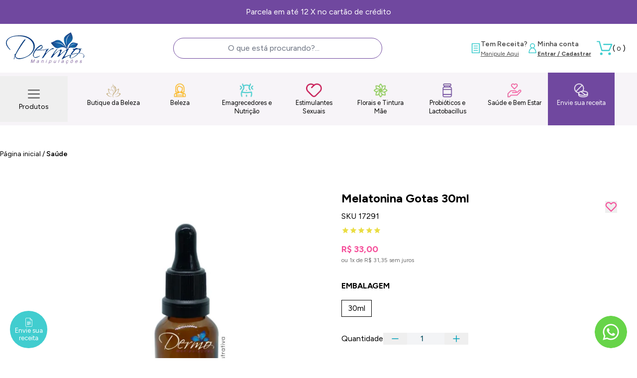

--- FILE ---
content_type: text/html; charset=utf-8
request_url: https://www.dermomanipulacoes.com.br/produto/melatonina-gotas-30ml-71161
body_size: 21664
content:
<!DOCTYPE html><html lang=pt-BR><head><title>Melatonina Gotas 30ml</title><link rel=canonical href=https://www.dermomanipulacoes.com.br/produto/melatonina-gotas-30ml-71161 /><link rel=icon type=image/png href="https://dermomanipulacoes.fbitsstatic.net/sf/img/favicon.ico?theme=main&v=202601220933
                " /><link rel=preconnect href=https://fonts.googleapis.com /><link rel=preconnect href=https://fonts.gstatic.com crossorigin /><link href="https://fonts.googleapis.com/css2?family=Figtree:ital,wght@0,300..900;1,300..900&display=swap" rel=stylesheet /><script>let gtagSetup</script><script>let gtmSetup;gtmSetup=()=>{(function(n,t,i,r,u){n[r]=n[r]||[];n[r].push({"gtm.start":(new Date).getTime(),event:"gtm.js"});var e=t.getElementsByTagName(i)[0],f=t.createElement(i),o=r!="dataLayer"?"&l="+r:"";f.async=!0;f.src="https://www.googletagmanager.com/gtm.js?id="+u+o;e.parentNode.insertBefore(f,e)})(window,document,"script","dataLayer","GTM-NSV8B6C");const t=document.createElement("noscript"),n=document.createElement("iframe");n.src="https://www.googletagmanager.com/ns.html?id=GTM-NSV8B6C";n.height="0";n.width="0";n.style.display="none";n.style.visibility="hidden";t.appendChild(n);const i=document.getElementsByTagName("body")[0];i.insertBefore(t,i.firstChild)}</script><script>function dataLayerSetup(n){if(window.dataLayerConfigured)return!1;window.dataLayerConfigured=!0;!gtmSetup||gtmSetup(n);!gtagSetup||gtagSetup(n);window.dispatchEvent(new CustomEvent("dataLayerConfigured"))}</script><script type=application/ld+json>{"@context":"https://schema.org/","@type":"Product","name":"Melatonina Gotas 30ml","image":["https://dermomanipulacoes.fbitsstatic.net/img/p/melatonina-gotas-30ml-71161/259075-1.jpg?w=600&h=600&v=no-value"],"sku":"17291","gtin":"","url":"https://www.dermomanipulacoes.com.br/produto/melatonina-gotas-30ml-71161","brand":{"@type":"Brand","name":"Dermo Manipulações"},"offers":{"@type":"Offer","url":"https://www.dermomanipulacoes.com.br/produto/melatonina-gotas-30ml-71161","priceCurrency":"BRL","price":"33.0","availability":"https://schema.org/InStock","itemCondition":"https://schema.org/NewCondition"}}</script><link href="https://dermomanipulacoes.fbitsstatic.net/sf/bundle/?type=css&paths=swiper-bundle.min,photoswipe,navbar,footer,mini_cart,product,user_login,spot,output,swiffy-slider&theme=main&v=202601220933" rel=stylesheet /><meta name=title content="Melatonina Gotas 30ml" http-equiv="" /><meta name=description content="Somente na Dermo Manipulações você encontra Melatonina Gotas 30ml com o melhor preço e qualidade! Confira!" http-equiv="" /><script>!function(n){var t,i=n.getElementsByTagName("script")[0];n.getElementById("soclminer-jssdk")||(t=n.createElement("script"),t.src="https://plugins.soclminer.com.br/v3/sdk/all.min.js",i.parentNode.insertBefore(t,i))}(document);window.soclInit=function(){socl.start("")}</script><script src=https://shared.btg360.com.br/wakeCommerce/btgTracking.min.js></script><script>BtgTracking.start("","tcs_dermo_ff2cd8565f05424098a7e0085fccfb83")</script><meta name=viewport content="width=device-width, initial-scale=1" /><input hidden id=data-layer-page-type value=PRODUCT /><link rel=stylesheet href=https://cdn.jsdelivr.net/npm/swiper@11/swiper-bundle.min.css /></head><body class=bg-white><header class="sticky top-0 z-50 shadow-xl lg:shadow-none bg-white"><div class="benefits flex bg-primary-500 w-full justify-center p-3"><div class="flex justify-center swiffy-slider slider-nav-dark slider-nav-visible slider-nav-autoplay slider-nav-autopause slider-indicators-round slider-indicators-dark slider-indicators-highlight slider-indicators-sm" data-slider-nav-autoplay-interval=5000><ul class=slider-container><li class="text-sm lg:text-base text-white text-center"><a href=/formaspagamento>Parcela em até 12 X no cartão de crédito</a></li><li class="text-sm lg:text-base text-white text-center"><a href=/entrega>Frete Grátis, consulte as condições</a></li><li class="text-sm lg:text-base text-white text-center"><a href=/formaspagamento>Ganhe 6% de desconto extra pagando no pix</a></li><li class="text-sm lg:text-base text-white text-center"><a href=/receita>Manipule sua receita médica e ganhe 10% de desconto</a></li></ul></div></div><div class="flex w-full lg:justify-center z-30 py-3 px-3 lg:py-0 lg:container lg:mx-auto"><div class="flex relative justify-between items-center w-full lg:my-3"><div id=show_navbar_float class=lg:hidden><img class="w-12 h-12 md:w-14 md:h-14 p-2" src="https://dermomanipulacoes.fbitsstatic.net/sf/img/header/bars.svg?theme=main&v=202601220933" alt=header-bars /></div><div class=flex-shrink><a href=/ id=navbar-logo><img src="https://dermomanipulacoes.fbitsstatic.net/sf/img/logo.png?theme=main&v=202601220933" alt=logo class="w-32 md:w-auto" width=128 height=13 /></a></div><div id=search class="absolute left-0 right-0 p-4 lg:flex lg:sticky lg:w-auto sm:left-0 sm:top-[100%] bg-white hidden top-full z-40 ease-in-out duration-500 opacity-100 lg:opacity-100 2xl:ml-auto 2xl:mr-14"><form onsubmit=search(event,null) class="w-full flex justify-center items-center"><div class="autocomplete sm:max-lg:w-full"><input id=search-bar class="text-center h-auto p-2 border border-solid border-primary-500 rounded-full w-full focus:ring-primary-700 lg:w-[570px]" type=search placeholder="O que está procurando?..." autocomplete=off /><div id=autocomplete-list class="absolute top-[120%] right-0 left-0 z-20 h-0"></div></div><button class="hidden items-center justify-center bg-secondary-300 py-3 px-1 w-20 text font-bold" type=submit><img src="https://dermomanipulacoes.fbitsstatic.net/sf/img/icons/search.svg?theme=main&v=202601220933" alt=search class="w-4 h-4" /></button></form></div><div class="flex justify-start items-center lg:gap-8"><div class="hidden lg:flex"><div class="flex gap-5 lg:flex-row-reverse lg:w-full"><div id=login class="w-1/2 lg:w-auto"><input type=hidden id=login-url value="https://checkout.dermomanipulacoes.com.br/Login/Authenticate?returnUrl=" /><a class="user-href flex items-center gap-2 w-full" href="https://checkout.dermomanipulacoes.com.br/Login/Authenticate?returnUrl="><img src="https://dermomanipulacoes.fbitsstatic.net/sf/img/icons/messenger-user-avatar.svg?theme=main&v=202601220933" alt=close class="w-5 h-5 lg:w-6 lg:h-6" /><div class=leading-none><h4 class="font-semibold text-sm text-darkest">Minha conta</h4><span class="max-lg:hidden text-xs text-darkest" id=user-action>Entrar / Cadastrar</span> <div class="lg:hidden dropdown-option text-xs text-darkest">Entrar / Cadastrar</div></div></a></div><div id=logged-user class="hidden w-1/2 lg:w-auto"><a class="user-href flex items-center gap-2 w-full" href=https://checkout.dermomanipulacoes.com.br/MinhaConta/Dados><img src="https://dermomanipulacoes.fbitsstatic.net/sf/img/icons/messenger-user-avatar.svg?theme=main&v=202601220933" alt=close class="w-5 h-5 lg:w-6 lg:h-6" /><div class=leading-none><h4 class="font-semibold text-sm text-darkest">Bem-vindo(a)</h4><span class="max-lg:hidden text-xs text-darkest" id=user-action>Minha conta</span> <div class="lg:hidden dropdown-option text-xs text-darkest">Minha conta</div></div></a></div><div id=terms class="w-1/2 lg:w-auto"><a class="user-href flex items-center gap-2 w-full" href=/receita><img src="https://dermomanipulacoes.fbitsstatic.net/sf/img/icons/text-line-form.svg?theme=main&v=202601220933" alt=close class="w-5 h-5 lg:w-6 lg:h-6" /><div class=leading-none><h4 class="font-semibold text-sm text-darkest">Tem Receita?</h4><span class="text-xs text-darkest underline">Manipule Aqui</span></div></a></div></div></div><div class="flex lg:hidden px-1"><img src="https://dermomanipulacoes.fbitsstatic.net/sf/img/icons/search.svg?theme=main&v=202601220933" alt=search class="lg:hidden md:w-10 md:h-10 w-6 h-6 mr-2" id=open-search onclick=showSearchBar() /></div><div class="relative p-[0.7rem] flex items-center gap-1"><img src="https://dermomanipulacoes.fbitsstatic.net/sf/img/header/cart.svg?theme=main&v=202601220933" alt=cart class="w-6 h-6 md:w-8 md:h-8 cursor-pointer" onclick=setCartDivVisibility() /> <span class=tracking-tight>( <span id=cart-qty-label class=text-xs>0</span> )</span></div></div></div></div><nav id=navbar class="hidden bg-white lg:bg-[#F7F4F8] lg:flex lg:items-center lg:justify-center w-[calc(100%-50px)] lg:w-full h-full shadow-2xl lg:shadow-none fixed lg:static top-0 z-40 ease-in-out duration-500 lg:opacity-100 box-content overflow-y-auto lg:overflow-y-visible inset-y-0 left-0 -translate-x-full lg:transform-none"><div class="flex flex-col lg:flex-row lg:justify-center w-full container mx-auto"><div class="flex justify-between items-center lg:hidden w-full"><div class="p-5 w-full"><div class="flex gap-5 lg:flex-row-reverse lg:w-full"><div id=login class="w-1/2 lg:w-auto"><input type=hidden id=login-url value="https://checkout.dermomanipulacoes.com.br/Login/Authenticate?returnUrl=" /><a class="user-href flex items-center gap-2 w-full" href="https://checkout.dermomanipulacoes.com.br/Login/Authenticate?returnUrl="><img src="https://dermomanipulacoes.fbitsstatic.net/sf/img/icons/messenger-user-avatar.svg?theme=main&v=202601220933" alt=close class="w-5 h-5 lg:w-6 lg:h-6" /><div class=leading-none><h4 class="font-semibold text-sm text-darkest">Minha conta</h4><span class="max-lg:hidden text-xs text-darkest" id=user-action>Entrar / Cadastrar</span> <div class="lg:hidden dropdown-option text-xs text-darkest">Entrar / Cadastrar</div></div></a></div><div id=logged-user class="hidden w-1/2 lg:w-auto"><a class="user-href flex items-center gap-2 w-full" href=https://checkout.dermomanipulacoes.com.br/MinhaConta/Dados><img src="https://dermomanipulacoes.fbitsstatic.net/sf/img/icons/messenger-user-avatar.svg?theme=main&v=202601220933" alt=close class="w-5 h-5 lg:w-6 lg:h-6" /><div class=leading-none><h4 class="font-semibold text-sm text-darkest">Bem-vindo(a)</h4><span class="max-lg:hidden text-xs text-darkest" id=user-action>Minha conta</span> <div class="lg:hidden dropdown-option text-xs text-darkest">Minha conta</div></div></a></div><div id=terms class="w-1/2 lg:w-auto"><a class="user-href flex items-center gap-2 w-full" href=/receita><img src="https://dermomanipulacoes.fbitsstatic.net/sf/img/icons/text-line-form.svg?theme=main&v=202601220933" alt=close class="w-5 h-5 lg:w-6 lg:h-6" /><div class=leading-none><h4 class="font-semibold text-sm text-darkest">Tem Receita?</h4><span class="text-xs text-darkest underline">Manipule Aqui</span></div></a></div></div></div></div><div class="hidden lg:flex items-center"><button id=show_navbar_float class="flex flex-col items-center gap-2 py-5 px-2 xl:mr-3"><svg xmlns=http://www.w3.org/2000/svg id=Menu width=32 height=32 class=p-1 viewBox="0 0 27.451 20"><path id=Caminho_123 data-name="Caminho 123" d=M1.176,56.186h25.1a1.176,1.176,0,1,0,0-2.353H1.176a1.176,1.176,0,1,0,0,2.353Z transform="translate(0 -53.833)" fill=#505050 /><path id=Caminho_124 data-name="Caminho 124" d=M1.176,183.686h25.1a1.176,1.176,0,1,0,0-2.353H1.176a1.176,1.176,0,1,0,0,2.353Z transform="translate(0 -172.509)" fill=#505050 /><path id=Caminho_125 data-name="Caminho 125" d=M1.176,311.186h25.1a1.176,1.176,0,1,0,0-2.353H1.176a1.176,1.176,0,1,0,0,2.353Z transform="translate(0 -291.186)" fill=#505050 /></svg> <span class=text-sm>Produtos</span></button></div><ul class="flex flex-col lg:flex-row relative lg:gap-4"><li class="group lg:flex lg:hover:bg-white lg:justify-center"><div class=flex-col label=menu-button><div class="flex justify-between lg:group-hover:bg-white lg:group-hover:text-darkest lg:w-max items-center p-5 lg:px-2 lg:py-5" onclick=showSubMenu(186)><a href=https://www.dermomanipulacoes.com.br/butique-da-beleza id=menu class="flex items-center gap-2 text-base lg:text-sm lg:flex-col"><img src="https://dermomanipulacoes.fbitsstatic.net/img/m/butique-da-beleza-186.png?v=202601220933" alt="Butique da Beleza" class="w-6 h-6 md:w-8 md:h-8" />Butique da Beleza</a> <img src="https://dermomanipulacoes.fbitsstatic.net/sf/img/icons/plus-small-purple.svg?theme=main&v=202601220933" alt=plus-small-purple class="mx-2 h-5 w-5 md:w-8 md:h-8 lg:hidden" /></div><div id=drop-nav-menu-186 class="absolute top-0 lg:top-[80%] left-0 transition lg:group-hover:translate-y-5 translate-y-0 opacity-0 invisible group-hover:opacity-100 group-hover:visible duration-500 ease-in-out group-hover:transform lg:z-50 w-full h-screen lg:h-auto bg-white sm:max-lg:hidden flex-wrap"><nav class="flex flex-col lg:flex-row lg:flex-wrap relative w-full items-start justify-start lg:justify-between lg:bg-white lg:p-10 lg:shadow-2xl lg:z-50 lg:text-darkest"><ul class="w-full lg:grid lg:grid-cols-4 lg:gap-5" role=menu><li class="flex flex-wrap lg:hidden p-5 gap-4 items-center w-full md:text-xl lg:text-base" onclick=hideSubMenu(186)><div class="flex items-center gap-5"><img src="https://dermomanipulacoes.fbitsstatic.net/sf/img/header/left-arrow-sign.svg?theme=main&v=202601220933" alt="Butique da Beleza" class="w-6 h-6 md:w-8 md:h-8" /> <span>Butique da Beleza</span></div></li><li class="mt-4 lg:mt-0 ml-4 lg:mr-0 lg:ml-0 only:border-b lg:text-sm lg:text-primary-500 lg:font-semibold subitem"><a href=/butique-da-beleza/boutique-linha-teen>teen</a></li><li class="mt-4 lg:mt-0 ml-4 lg:mr-0 lg:ml-0 only:border-b lg:text-sm lg:text-primary-500 lg:font-semibold subitem"><a href=/butique-da-beleza/boutique-25>+ 25</a></li><li class="mt-4 lg:mt-0 ml-4 lg:mr-0 lg:ml-0 only:border-b lg:text-sm lg:text-primary-500 lg:font-semibold subitem"><a href=/butique-da-beleza/boutique-35>+ 35</a></li><li class="mt-4 lg:mt-0 ml-4 lg:mr-0 lg:ml-0 only:border-b lg:text-sm lg:text-primary-500 lg:font-semibold subitem"><a href=/butique-da-beleza/boutique-50>+ 50</a></li></ul></nav></div></div></li><li class="group lg:flex lg:hover:bg-white lg:justify-center"><div class=flex-col label=menu-button><div class="flex justify-between lg:group-hover:bg-white lg:group-hover:text-darkest lg:w-max items-center p-5 lg:px-2 lg:py-5" onclick=showSubMenu(14)><a href=/beleza id=menu class="flex items-center gap-2 text-base lg:text-sm lg:flex-col"><img src="https://dermomanipulacoes.fbitsstatic.net/img/m/beleza-14.png?v=202601220933" alt=Beleza class="w-6 h-6 md:w-8 md:h-8" />Beleza</a> <img src="https://dermomanipulacoes.fbitsstatic.net/sf/img/icons/plus-small-purple.svg?theme=main&v=202601220933" alt=plus-small-purple class="mx-2 h-5 w-5 md:w-8 md:h-8 lg:hidden" /></div><div id=drop-nav-menu-14 class="absolute top-0 lg:top-[80%] left-0 transition lg:group-hover:translate-y-5 translate-y-0 opacity-0 invisible group-hover:opacity-100 group-hover:visible duration-500 ease-in-out group-hover:transform lg:z-50 w-full h-screen lg:h-auto bg-white sm:max-lg:hidden flex-wrap"><nav class="flex flex-col lg:flex-row lg:flex-wrap relative w-full items-start justify-start lg:justify-between lg:bg-white lg:p-10 lg:shadow-2xl lg:z-50 lg:text-darkest"><ul class="w-full lg:grid lg:grid-cols-4 lg:gap-5" role=menu><li class="flex flex-wrap lg:hidden p-5 gap-4 items-center w-full md:text-xl lg:text-base" onclick=hideSubMenu(14)><div class="flex items-center gap-5"><img src="https://dermomanipulacoes.fbitsstatic.net/sf/img/header/left-arrow-sign.svg?theme=main&v=202601220933" alt=Beleza class="w-6 h-6 md:w-8 md:h-8" /> <span>Beleza</span></div></li><li class="flex flex-col w-full lg:w-auto border-b lg:border-none last:border-b-0 md:text-xl lg:text-base" role=none><a href=/beleza/cabelos-e-unhas class="lg:text-sm lg:text-primary-500 lg:font-semibold">Cabelo e Unhas</a><ul class="flex flex-col gap-3"><li class="mt-4 lg:mt-0 lg:first-of-type:mt-2 ml-4 lg:mr-0 lg:ml-0 only:border-b lg:text-sm lg:text-darkest lg:font-normal"> <a href=/beleza/cabelos-e-unhas/queda-de-cabelo>Queda De Cabelo</a></li><li class="mt-4 lg:mt-0 lg:first-of-type:mt-2 ml-4 lg:mr-0 lg:ml-0 only:border-b lg:text-sm lg:text-darkest lg:font-normal"><a href=/beleza/cabelos-e-unhas/crescimento-e-fortalecimento-de-cabelo>Crescimento e Fortalecimento De Cabelo</a></li><li class="mt-4 lg:mt-0 lg:first-of-type:mt-2 ml-4 lg:mr-0 lg:ml-0 only:border-b lg:text-sm lg:text-darkest lg:font-normal"><a href=/beleza/cabelos-e-unhas/esmalte-fortalecedor>Esmalte Fortalecedor</a></li></ul></li><li class="flex flex-col w-full lg:w-auto border-b lg:border-none last:border-b-0 md:text-xl lg:text-base" role=none><a href=/beleza/pele-e-rosto class="lg:text-sm lg:text-primary-500 lg:font-semibold">Pele e Rosto</a><ul class="flex flex-col gap-3"><li class="mt-4 lg:mt-0 lg:first-of-type:mt-2 ml-4 lg:mr-0 lg:ml-0 only:border-b lg:text-sm lg:text-darkest lg:font-normal"> <a href=/beleza/pele-e-rosto/acnes-e-espinhas>Acnes e Espinhas</a></li><li class="mt-4 lg:mt-0 lg:first-of-type:mt-2 ml-4 lg:mr-0 lg:ml-0 only:border-b lg:text-sm lg:text-darkest lg:font-normal"><a href=/beleza/pele-e-rosto/antirrugas>Antirrugas</a></li><li class="mt-4 lg:mt-0 lg:first-of-type:mt-2 ml-4 lg:mr-0 lg:ml-0 only:border-b lg:text-sm lg:text-darkest lg:font-normal"><a href=/beleza/pele-e-rosto/antioleosidade>Antioleosidade</a></li><li class="mt-4 lg:mt-0 lg:first-of-type:mt-2 ml-4 lg:mr-0 lg:ml-0 only:border-b lg:text-sm lg:text-darkest lg:font-normal"><a href=/beleza/pele-e-rosto/barba>Barba</a></li><li class="mt-4 lg:mt-0 lg:first-of-type:mt-2 ml-4 lg:mr-0 lg:ml-0 only:border-b lg:text-sm lg:text-darkest lg:font-normal"><a href=/beleza/pele-e-rosto/boca/labios>Boca / Lábios</a></li><li class="mt-4 lg:mt-0 lg:first-of-type:mt-2 ml-4 lg:mr-0 lg:ml-0 only:border-b lg:text-sm lg:text-darkest lg:font-normal"><a href=/beleza/pele-e-rosto/crescimento-de-cilios-e-sobrancelhas>Crescimento de Cílios e Sobrancelhas</a></li><li class="mt-4 lg:mt-0 lg:first-of-type:mt-2 ml-4 lg:mr-0 lg:ml-0 only:border-b lg:text-sm lg:text-darkest lg:font-normal"><a href=/beleza/pele-e-rosto/colageno-hidrolisado>Colágeno Hidrolisado</a></li><li class="mt-4 lg:mt-0 lg:first-of-type:mt-2 ml-4 lg:mr-0 lg:ml-0 only:border-b lg:text-sm lg:text-darkest lg:font-normal"><a href=/beleza/pele-e-rosto/esfoliante-para-o-rosto>Esfoliante Facial</a></li><li class="mt-4 lg:mt-0 lg:first-of-type:mt-2 ml-4 lg:mr-0 lg:ml-0 only:border-b lg:text-sm lg:text-darkest lg:font-normal"><a href=/beleza/pele-e-rosto/hidratante-facial>Hidratante Facial</a></li><li class="mt-4 lg:mt-0 lg:first-of-type:mt-2 ml-4 lg:mr-0 lg:ml-0 only:border-b lg:text-sm lg:text-darkest lg:font-normal"><a href=/beleza/pele-e-rosto/area-dos-olhos>Área dos Olhos</a></li><li class="mt-4 lg:mt-0 lg:first-of-type:mt-2 ml-4 lg:mr-0 lg:ml-0 only:border-b lg:text-sm lg:text-darkest lg:font-normal"><a href=/beleza/pele-e-rosto/pescoco-e-colo>Pescoço e Colo</a></li><li class="mt-4 lg:mt-0 lg:first-of-type:mt-2 ml-4 lg:mr-0 lg:ml-0 only:border-b lg:text-sm lg:text-darkest lg:font-normal"><a href=/beleza/pele-e-rosto/protecao-solar>Proteção Solar</a></li><li class="mt-4 lg:mt-0 lg:first-of-type:mt-2 ml-4 lg:mr-0 lg:ml-0 only:border-b lg:text-sm lg:text-darkest lg:font-normal"><a href=/beleza/pele-e-rosto/peeling>Peeling</a></li><li class="mt-4 lg:mt-0 lg:first-of-type:mt-2 ml-4 lg:mr-0 lg:ml-0 only:border-b lg:text-sm lg:text-darkest lg:font-normal"><a href=/beleza/pele-e-rosto/anti-idade>Anti-idade</a></li><li class="mt-4 lg:mt-0 lg:first-of-type:mt-2 ml-4 lg:mr-0 lg:ml-0 only:border-b lg:text-sm lg:text-darkest lg:font-normal"><a href=/beleza/pele-e-rosto/rugas-e-linhas-de-expressao>Rugas e Linhas de Expressão</a></li></ul></li><li class="flex flex-col w-full lg:w-auto border-b lg:border-none last:border-b-0 md:text-xl lg:text-base" role=none><a href=/beleza/corpo class="lg:text-sm lg:text-primary-500 lg:font-semibold">Corpo</a><ul class="flex flex-col gap-3"><li class="mt-4 lg:mt-0 lg:first-of-type:mt-2 ml-4 lg:mr-0 lg:ml-0 only:border-b lg:text-sm lg:text-darkest lg:font-normal"> <a href=/beleza/corpo/acao-corporal-global>Ação Corporal Global</a></li><li class="mt-4 lg:mt-0 lg:first-of-type:mt-2 ml-4 lg:mr-0 lg:ml-0 only:border-b lg:text-sm lg:text-darkest lg:font-normal"><a href=/beleza/corpo/celulite>Celulite</a></li><li class="mt-4 lg:mt-0 lg:first-of-type:mt-2 ml-4 lg:mr-0 lg:ml-0 only:border-b lg:text-sm lg:text-darkest lg:font-normal"><a href=/beleza/corpo/estrias>Estrias</a></li><li class="mt-4 lg:mt-0 lg:first-of-type:mt-2 ml-4 lg:mr-0 lg:ml-0 only:border-b lg:text-sm lg:text-darkest lg:font-normal"><a href=/beleza/corpo/hidratantes>Hidratantes</a></li><li class="mt-4 lg:mt-0 lg:first-of-type:mt-2 ml-4 lg:mr-0 lg:ml-0 only:border-b lg:text-sm lg:text-darkest lg:font-normal"><a href=/beleza/corpo/pes-e-maos>Pés e Mãos</a></li><li class="mt-4 lg:mt-0 lg:first-of-type:mt-2 ml-4 lg:mr-0 lg:ml-0 only:border-b lg:text-sm lg:text-darkest lg:font-normal"><a href=/beleza/corpo/seios>Seios</a></li></ul></li></ul></nav></div></div></li><li class="group lg:flex lg:hover:bg-white lg:justify-center"><div class=flex-col label=menu-button><div class="flex justify-between lg:group-hover:bg-white lg:group-hover:text-darkest lg:w-max items-center p-5 lg:px-2 lg:py-5" onclick=showSubMenu(2)><a href=/emagrecedores-e-nutricao id=menu class="flex items-center gap-2 text-base lg:text-sm lg:flex-col"><img src="https://dermomanipulacoes.fbitsstatic.net/img/m/emagrecedores-e-nutricao-2.png?v=202601220933" alt="Emagrecedores e Nutrição" class="w-6 h-6 md:w-8 md:h-8" />Emagrecedores e Nutrição</a> <img src="https://dermomanipulacoes.fbitsstatic.net/sf/img/icons/plus-small-purple.svg?theme=main&v=202601220933" alt=plus-small-purple class="mx-2 h-5 w-5 md:w-8 md:h-8 lg:hidden" /></div><div id=drop-nav-menu-2 class="absolute top-0 lg:top-[80%] left-0 transition lg:group-hover:translate-y-5 translate-y-0 opacity-0 invisible group-hover:opacity-100 group-hover:visible duration-500 ease-in-out group-hover:transform lg:z-50 w-full h-screen lg:h-auto bg-white sm:max-lg:hidden flex-wrap"><nav class="flex flex-col lg:flex-row lg:flex-wrap relative w-full items-start justify-start lg:justify-between lg:bg-white lg:p-10 lg:shadow-2xl lg:z-50 lg:text-darkest"><ul class="w-full lg:grid lg:grid-cols-4 lg:gap-5" role=menu><li class="flex flex-wrap lg:hidden p-5 gap-4 items-center w-full md:text-xl lg:text-base" onclick=hideSubMenu(2)><div class="flex items-center gap-5"><img src="https://dermomanipulacoes.fbitsstatic.net/sf/img/header/left-arrow-sign.svg?theme=main&v=202601220933" alt="Emagrecedores e Nutrição" class="w-6 h-6 md:w-8 md:h-8" /> <span>Emagrecedores e Nutrição</span></div></li><li class="mt-4 lg:mt-0 ml-4 lg:mr-0 lg:ml-0 only:border-b lg:text-sm lg:text-primary-500 lg:font-semibold subitem"><a href=https://www.dermomanipulacoes.com.br/emagrecedores-e-nutricao/dermo-personalize>Dermo Personalize</a></li><li class="mt-4 lg:mt-0 ml-4 lg:mr-0 lg:ml-0 only:border-b lg:text-sm lg:text-primary-500 lg:font-semibold subitem"><a href=/emagrecedores-e-nutricao/gordura-abdominal>Gordura Abdominal</a></li><li class="mt-4 lg:mt-0 ml-4 lg:mr-0 lg:ml-0 only:border-b lg:text-sm lg:text-primary-500 lg:font-semibold subitem"><a href=/emagrecedores-e-nutricao/acelerar-o-metabolismo>Acelerar o Metabolismo</a></li><li class="mt-4 lg:mt-0 ml-4 lg:mr-0 lg:ml-0 only:border-b lg:text-sm lg:text-primary-500 lg:font-semibold subitem"><a href=/emagrecedores-e-nutricao/compulsao-por-doce>Compulsão por Doces</a></li><li class="mt-4 lg:mt-0 ml-4 lg:mr-0 lg:ml-0 only:border-b lg:text-sm lg:text-primary-500 lg:font-semibold subitem"><a href=/emagrecedores-e-nutricao/detox>Detox</a></li><li class="mt-4 lg:mt-0 ml-4 lg:mr-0 lg:ml-0 only:border-b lg:text-sm lg:text-primary-500 lg:font-semibold subitem"><a href=/emagrecedores-e-nutricao/gomas-e-bombons>Gomas e Bombons</a></li><li class="mt-4 lg:mt-0 ml-4 lg:mr-0 lg:ml-0 only:border-b lg:text-sm lg:text-primary-500 lg:font-semibold subitem"><a href=/emagrecedores-e-nutricao/obesidade>Obesidade</a></li><li class="mt-4 lg:mt-0 ml-4 lg:mr-0 lg:ml-0 only:border-b lg:text-sm lg:text-primary-500 lg:font-semibold subitem"><a href=/emagrecedores-e-nutricao/compulsao-alimentar>Compulsão Alimentar</a></li><li class="mt-4 lg:mt-0 ml-4 lg:mr-0 lg:ml-0 only:border-b lg:text-sm lg:text-primary-500 lg:font-semibold subitem"><a href=/emagrecedores-e-nutricao/bloqueadores-carboidrato-e-gorduras>Bloqueadores (Carboidrato e Gorduras)</a></li><li class="mt-4 lg:mt-0 ml-4 lg:mr-0 lg:ml-0 only:border-b lg:text-sm lg:text-primary-500 lg:font-semibold subitem"><a href=/emagrecedores-e-nutricao/aumentar-saciedade>Aumentar Saciedade</a></li><li class="mt-4 lg:mt-0 ml-4 lg:mr-0 lg:ml-0 only:border-b lg:text-sm lg:text-primary-500 lg:font-semibold subitem"><a href=/emagrecedores-e-nutricao/retencao-de-liquido>Retenção de liquido</a></li><li class="flex flex-col w-full lg:w-auto border-b lg:border-none last:border-b-0 md:text-xl lg:text-base" role=none><a href=/emagrecedores-e-nutricao/desempenho-fisico class="lg:text-sm lg:text-primary-500 lg:font-semibold">Desempenho Físico</a><ul class="flex flex-col gap-3"><li class="mt-4 lg:mt-0 lg:first-of-type:mt-2 ml-4 lg:mr-0 lg:ml-0 only:border-b lg:text-sm lg:text-darkest lg:font-normal"> <a href=/emagrecedores-e-nutricao/desempenho-fisico/abdomem-definido>Abdômen Definido</a></li><li class="mt-4 lg:mt-0 lg:first-of-type:mt-2 ml-4 lg:mr-0 lg:ml-0 only:border-b lg:text-sm lg:text-darkest lg:font-normal"><a href=/emagrecedores-e-nutricao/desempenho-fisico/massa-muscular-e-forca>Massa Muscular e Força</a></li><li class="mt-4 lg:mt-0 lg:first-of-type:mt-2 ml-4 lg:mr-0 lg:ml-0 only:border-b lg:text-sm lg:text-darkest lg:font-normal"><a href=/emagrecedores-e-nutricao/desempenho-fisico/energia>Energia</a></li><li class="mt-4 lg:mt-0 lg:first-of-type:mt-2 ml-4 lg:mr-0 lg:ml-0 only:border-b lg:text-sm lg:text-darkest lg:font-normal"><a href=/emagrecedores-e-nutricao/desempenho-fisico/pre-treino>Pré Treino</a></li><li class="mt-4 lg:mt-0 lg:first-of-type:mt-2 ml-4 lg:mr-0 lg:ml-0 only:border-b lg:text-sm lg:text-darkest lg:font-normal"><a href=/emagrecedores-e-nutricao/desempenho-fisico/pos-treino>Pós Treino</a></li></ul></li><li class="flex flex-col w-full lg:w-auto border-b lg:border-none last:border-b-0 md:text-xl lg:text-base" role=none><a href=/emagrecedores-e-nutricao/vitaminas-e-minerais class="lg:text-sm lg:text-primary-500 lg:font-semibold">Vitaminas e Minerais</a><ul class="flex flex-col gap-3"><li class="mt-4 lg:mt-0 lg:first-of-type:mt-2 ml-4 lg:mr-0 lg:ml-0 only:border-b lg:text-sm lg:text-darkest lg:font-normal"> <a href=/emagrecedores-e-nutricao/vitaminas-e-minerais/vitamina-b12>Vitamina B12</a></li><li class="mt-4 lg:mt-0 lg:first-of-type:mt-2 ml-4 lg:mr-0 lg:ml-0 only:border-b lg:text-sm lg:text-darkest lg:font-normal"><a href=/emagrecedores-e-nutricao/vitaminas-e-minerais/vitamina-d>Vitamina D</a></li><li class="mt-4 lg:mt-0 lg:first-of-type:mt-2 ml-4 lg:mr-0 lg:ml-0 only:border-b lg:text-sm lg:text-darkest lg:font-normal"><a href=/emagrecedores-e-nutricao/vitaminas-e-minerais/vitamina-k2-mk7>Vitamina K2 MK7</a></li><li class="mt-4 lg:mt-0 lg:first-of-type:mt-2 ml-4 lg:mr-0 lg:ml-0 only:border-b lg:text-sm lg:text-darkest lg:font-normal"><a href=/emagrecedores-e-nutricao/vitaminas-e-minerais/zinco>Zinco</a></li></ul></li><li class="mt-4 lg:mt-0 ml-4 lg:mr-0 lg:ml-0 only:border-b lg:text-sm lg:text-primary-500 lg:font-semibold subitem"><a href=/emagrecedores-e-nutricao/acelerar-o-metabolismo>Termogênico</a></li></ul></nav></div></div></li><li class="group lg:flex lg:hover:bg-white lg:justify-center"><div class=flex-col label=menu-button><div class="flex justify-between lg:group-hover:bg-white lg:group-hover:text-darkest lg:w-max items-center p-5 lg:px-2 lg:py-5" onclick=showSubMenu(6)><a href=/estimulantes-sexuais id=menu class="flex items-center gap-2 text-base lg:text-sm lg:flex-col"><img src="https://dermomanipulacoes.fbitsstatic.net/img/m/estimulantes-sexuais-6.png?v=202601220933" alt="Estimulantes Sexuais" class="w-6 h-6 md:w-8 md:h-8" />Estimulantes Sexuais</a> <img src="https://dermomanipulacoes.fbitsstatic.net/sf/img/icons/plus-small-purple.svg?theme=main&v=202601220933" alt=plus-small-purple class="mx-2 h-5 w-5 md:w-8 md:h-8 lg:hidden" /></div><div id=drop-nav-menu-6 class="absolute top-0 lg:top-[80%] left-0 transition lg:group-hover:translate-y-5 translate-y-0 opacity-0 invisible group-hover:opacity-100 group-hover:visible duration-500 ease-in-out group-hover:transform lg:z-50 w-full h-screen lg:h-auto bg-white sm:max-lg:hidden flex-wrap"><nav class="flex flex-col lg:flex-row lg:flex-wrap relative w-full items-start justify-start lg:justify-between lg:bg-white lg:p-10 lg:shadow-2xl lg:z-50 lg:text-darkest"><ul class="w-full lg:grid lg:grid-cols-4 lg:gap-5" role=menu><li class="flex flex-wrap lg:hidden p-5 gap-4 items-center w-full md:text-xl lg:text-base" onclick=hideSubMenu(6)><div class="flex items-center gap-5"><img src="https://dermomanipulacoes.fbitsstatic.net/sf/img/header/left-arrow-sign.svg?theme=main&v=202601220933" alt="Estimulantes Sexuais" class="w-6 h-6 md:w-8 md:h-8" /> <span>Estimulantes Sexuais</span></div></li><li class="mt-4 lg:mt-0 ml-4 lg:mr-0 lg:ml-0 only:border-b lg:text-sm lg:text-primary-500 lg:font-semibold subitem"><a href=/estimulantes-sexuais/impotencia-sexual>Impotência Sexual</a></li><li class="mt-4 lg:mt-0 ml-4 lg:mr-0 lg:ml-0 only:border-b lg:text-sm lg:text-primary-500 lg:font-semibold subitem"><a href=/estimulantes-sexuais/ejaculacao-precoce>Ejaculação Precoce</a></li><li class="mt-4 lg:mt-0 ml-4 lg:mr-0 lg:ml-0 only:border-b lg:text-sm lg:text-primary-500 lg:font-semibold subitem"><a href=/estimulantes-sexuais/vigor-sexual>Vigor Sexual</a></li><li class="mt-4 lg:mt-0 ml-4 lg:mr-0 lg:ml-0 only:border-b lg:text-sm lg:text-primary-500 lg:font-semibold subitem"><a href=/estimulantes-sexuais/disfuncao-eretil>Disfunção Erétil</a></li><li class="mt-4 lg:mt-0 ml-4 lg:mr-0 lg:ml-0 only:border-b lg:text-sm lg:text-primary-500 lg:font-semibold subitem"><a href=/estimulantes-sexuais/libido>Libido</a></li><li class="mt-4 lg:mt-0 ml-4 lg:mr-0 lg:ml-0 only:border-b lg:text-sm lg:text-primary-500 lg:font-semibold subitem"><a href=/estimulantes-sexuais/afrodisiacos>Afrodisíaco</a></li></ul></nav></div></div></li><li class="group lg:flex lg:hover:bg-white lg:justify-center"><div class=flex-col label=menu-button><div class="flex justify-between lg:group-hover:bg-white lg:group-hover:text-darkest lg:w-max items-center p-5 lg:px-2 lg:py-5" onclick=showSubMenu(52)><a href=/florais-e-tm id=menu class="flex items-center gap-2 text-base lg:text-sm lg:flex-col"><img src="https://dermomanipulacoes.fbitsstatic.net/img/m/florais-e-tintura-mae-52.png?v=202601220933" alt="Florais e Tintura Mãe" class="w-6 h-6 md:w-8 md:h-8" />Florais e Tintura Mãe</a> <img src="https://dermomanipulacoes.fbitsstatic.net/sf/img/icons/plus-small-purple.svg?theme=main&v=202601220933" alt=plus-small-purple class="mx-2 h-5 w-5 md:w-8 md:h-8 lg:hidden" /></div><div id=drop-nav-menu-52 class="absolute top-0 lg:top-[80%] left-0 transition lg:group-hover:translate-y-5 translate-y-0 opacity-0 invisible group-hover:opacity-100 group-hover:visible duration-500 ease-in-out group-hover:transform lg:z-50 w-full h-screen lg:h-auto bg-white sm:max-lg:hidden flex-wrap"><nav class="flex flex-col lg:flex-row lg:flex-wrap relative w-full items-start justify-start lg:justify-between lg:bg-white lg:p-10 lg:shadow-2xl lg:z-50 lg:text-darkest"><ul class="w-full lg:grid lg:grid-cols-4 lg:gap-5" role=menu><li class="flex flex-wrap lg:hidden p-5 gap-4 items-center w-full md:text-xl lg:text-base" onclick=hideSubMenu(52)><div class="flex items-center gap-5"><img src="https://dermomanipulacoes.fbitsstatic.net/sf/img/header/left-arrow-sign.svg?theme=main&v=202601220933" alt="Florais e Tintura Mãe" class="w-6 h-6 md:w-8 md:h-8" /> <span>Florais e Tintura Mãe</span></div></li><li class="mt-4 lg:mt-0 ml-4 lg:mr-0 lg:ml-0 only:border-b lg:text-sm lg:text-primary-500 lg:font-semibold subitem"><a href=/florais-e-tm/florais-california>Florais California</a></li><li class="flex flex-col w-full lg:w-auto border-b lg:border-none last:border-b-0 md:text-xl lg:text-base" role=none><a href=/florais-e-tm/florais-de-bach class="lg:text-sm lg:text-primary-500 lg:font-semibold">Florais de Bach</a><ul class="flex flex-col gap-3"><li class="mt-4 lg:mt-0 lg:first-of-type:mt-2 ml-4 lg:mr-0 lg:ml-0 only:border-b lg:text-sm lg:text-darkest lg:font-normal"> <a href=/florais-e-tm/florais-de-bach/florais-de-bach-pet>Florais de Bach PET</a></li></ul></li><li class="mt-4 lg:mt-0 ml-4 lg:mr-0 lg:ml-0 only:border-b lg:text-sm lg:text-primary-500 lg:font-semibold subitem"><a href=/florais-e-tm/florais-de-minas>Florais de Minas</a></li><li class="mt-4 lg:mt-0 ml-4 lg:mr-0 lg:ml-0 only:border-b lg:text-sm lg:text-primary-500 lg:font-semibold subitem"><a href=/florais-e-tm/florais-de-saint-germain>Florais de Saint Germain</a></li><li class="mt-4 lg:mt-0 ml-4 lg:mr-0 lg:ml-0 only:border-b lg:text-sm lg:text-primary-500 lg:font-semibold subitem"><a href=/florais-e-tm/tintura-mae>Tintura Mãe</a></li></ul></nav></div></div></li><li class="group lg:flex lg:hover:bg-white lg:justify-center"><div class=flex-col label=menu-button><div class="flex justify-between lg:group-hover:bg-white lg:group-hover:text-darkest lg:w-max items-center p-5 lg:px-2 lg:py-5" onclick=showSubMenu(12)><a href=/probioticos id=menu class="flex items-center gap-2 text-base lg:text-sm lg:flex-col"><img src="https://dermomanipulacoes.fbitsstatic.net/img/m/probioticos-e-lactobacillus-12.png?v=202601220933" alt="Probióticos e Lactobacillus" class="w-6 h-6 md:w-8 md:h-8" />Probióticos e Lactobacillus</a> <img src="https://dermomanipulacoes.fbitsstatic.net/sf/img/icons/plus-small-purple.svg?theme=main&v=202601220933" alt=plus-small-purple class="mx-2 h-5 w-5 md:w-8 md:h-8 lg:hidden" /></div><div id=drop-nav-menu-12 class="absolute top-0 lg:top-[80%] left-0 transition lg:group-hover:translate-y-5 translate-y-0 opacity-0 invisible group-hover:opacity-100 group-hover:visible duration-500 ease-in-out group-hover:transform lg:z-50 w-full h-screen lg:h-auto bg-white sm:max-lg:hidden flex-wrap"><nav class="flex flex-col lg:flex-row lg:flex-wrap relative w-full items-start justify-start lg:justify-between lg:bg-white lg:p-10 lg:shadow-2xl lg:z-50 lg:text-darkest"><ul class="w-full lg:grid lg:grid-cols-4 lg:gap-5" role=menu><li class="flex flex-wrap lg:hidden p-5 gap-4 items-center w-full md:text-xl lg:text-base" onclick=hideSubMenu(12)><div class="flex items-center gap-5"><img src="https://dermomanipulacoes.fbitsstatic.net/sf/img/header/left-arrow-sign.svg?theme=main&v=202601220933" alt="Probióticos e Lactobacillus" class="w-6 h-6 md:w-8 md:h-8" /> <span>Probióticos e Lactobacillus</span></div></li><li class="mt-4 lg:mt-0 ml-4 lg:mr-0 lg:ml-0 only:border-b lg:text-sm lg:text-primary-500 lg:font-semibold subitem"><a href=/probioticos/emagrecimento/perda-de-peso>Emagrecimento / Perda de Peso</a></li><li class="mt-4 lg:mt-0 ml-4 lg:mr-0 lg:ml-0 only:border-b lg:text-sm lg:text-primary-500 lg:font-semibold subitem"><a href=/probioticos/funcionamento-intestinal>Funcionamento Intestinal</a></li><li class="mt-4 lg:mt-0 ml-4 lg:mr-0 lg:ml-0 only:border-b lg:text-sm lg:text-primary-500 lg:font-semibold subitem"><a href=/probioticos/imunidade>Imunidade</a></li><li class="mt-4 lg:mt-0 ml-4 lg:mr-0 lg:ml-0 only:border-b lg:text-sm lg:text-primary-500 lg:font-semibold subitem"><a href=/probioticos/lactobacillus>Lactobacillus</a></li></ul></nav></div></div></li><li class="group lg:flex lg:hover:bg-white lg:justify-center"><div class=flex-col label=menu-button><div class="flex justify-between lg:group-hover:bg-white lg:group-hover:text-darkest lg:w-max items-center p-5 lg:px-2 lg:py-5" onclick=showSubMenu(1)><a href=/saude id=menu class="flex items-center gap-2 text-base lg:text-sm lg:flex-col"><img src="https://dermomanipulacoes.fbitsstatic.net/img/m/saude-e-bem-estar-1.png?v=202601220933" alt="Saúde e Bem Estar" class="w-6 h-6 md:w-8 md:h-8" />Saúde e Bem Estar</a> <img src="https://dermomanipulacoes.fbitsstatic.net/sf/img/icons/plus-small-purple.svg?theme=main&v=202601220933" alt=plus-small-purple class="mx-2 h-5 w-5 md:w-8 md:h-8 lg:hidden" /></div><div id=drop-nav-menu-1 class="absolute top-0 lg:top-[80%] left-0 transition lg:group-hover:translate-y-5 translate-y-0 opacity-0 invisible group-hover:opacity-100 group-hover:visible duration-500 ease-in-out group-hover:transform lg:z-50 w-full h-screen lg:h-auto bg-white sm:max-lg:hidden flex-wrap"><nav class="flex flex-col lg:flex-row lg:flex-wrap relative w-full items-start justify-start lg:justify-between lg:bg-white lg:p-10 lg:shadow-2xl lg:z-50 lg:text-darkest"><ul class="w-full lg:grid lg:grid-cols-4 lg:gap-5" role=menu><li class="flex flex-wrap lg:hidden p-5 gap-4 items-center w-full md:text-xl lg:text-base" onclick=hideSubMenu(1)><div class="flex items-center gap-5"><img src="https://dermomanipulacoes.fbitsstatic.net/sf/img/header/left-arrow-sign.svg?theme=main&v=202601220933" alt="Saúde e Bem Estar" class="w-6 h-6 md:w-8 md:h-8" /> <span>Saúde e Bem Estar</span></div></li><li class="mt-4 lg:mt-0 ml-4 lg:mr-0 lg:ml-0 only:border-b lg:text-sm lg:text-primary-500 lg:font-semibold subitem"><a href=/saude/imunidade>Imunidade</a></li><li class="mt-4 lg:mt-0 ml-4 lg:mr-0 lg:ml-0 only:border-b lg:text-sm lg:text-primary-500 lg:font-semibold subitem"><a href=/saude/antienvelhecimento>Antienvelhecimento</a></li><li class="mt-4 lg:mt-0 ml-4 lg:mr-0 lg:ml-0 only:border-b lg:text-sm lg:text-primary-500 lg:font-semibold subitem"><a href=/saude/memoria-e-aprendizado>Memória e Aprendizado</a></li><li class="mt-4 lg:mt-0 ml-4 lg:mr-0 lg:ml-0 only:border-b lg:text-sm lg:text-primary-500 lg:font-semibold subitem"><a href=/saude/colesterol>Colesterol</a></li><li class="mt-4 lg:mt-0 ml-4 lg:mr-0 lg:ml-0 only:border-b lg:text-sm lg:text-primary-500 lg:font-semibold subitem"><a href=/saude/diabetes>Diabetes</a></li><li class="mt-4 lg:mt-0 ml-4 lg:mr-0 lg:ml-0 only:border-b lg:text-sm lg:text-primary-500 lg:font-semibold subitem"><a href=/saude/varizes>Varizes</a></li><li class="mt-4 lg:mt-0 ml-4 lg:mr-0 lg:ml-0 only:border-b lg:text-sm lg:text-primary-500 lg:font-semibold subitem"><a href=/saude/depressao>Depressão</a></li><li class="mt-4 lg:mt-0 ml-4 lg:mr-0 lg:ml-0 only:border-b lg:text-sm lg:text-primary-500 lg:font-semibold subitem"><a href=/saude/cansaco-fisico-e-mental>Cansaço Físico e Mental</a></li><li class="mt-4 lg:mt-0 ml-4 lg:mr-0 lg:ml-0 only:border-b lg:text-sm lg:text-primary-500 lg:font-semibold subitem"><a href=/saude/estresse>Estresse</a></li><li class="mt-4 lg:mt-0 ml-4 lg:mr-0 lg:ml-0 only:border-b lg:text-sm lg:text-primary-500 lg:font-semibold subitem"><a href=/saude/insonia>Insônia</a></li><li class="mt-4 lg:mt-0 ml-4 lg:mr-0 lg:ml-0 only:border-b lg:text-sm lg:text-primary-500 lg:font-semibold subitem"><a href=/saude/gastrite>Gastrite</a></li><li class="mt-4 lg:mt-0 ml-4 lg:mr-0 lg:ml-0 only:border-b lg:text-sm lg:text-primary-500 lg:font-semibold subitem"><a href=/saude/infeccao-urinaria>Infecção Urinária</a></li><li class="mt-4 lg:mt-0 ml-4 lg:mr-0 lg:ml-0 only:border-b lg:text-sm lg:text-primary-500 lg:font-semibold subitem"><a href=/saude/intolerancia-a-lactose>Intolerância a Lactose</a></li><li class="mt-4 lg:mt-0 ml-4 lg:mr-0 lg:ml-0 only:border-b lg:text-sm lg:text-primary-500 lg:font-semibold subitem"><a href=/saude/articulacoes>Articulações</a></li><li class="mt-4 lg:mt-0 ml-4 lg:mr-0 lg:ml-0 only:border-b lg:text-sm lg:text-primary-500 lg:font-semibold subitem"><a href=/saude/osteoporose>Osteoporose</a></li><li class="mt-4 lg:mt-0 ml-4 lg:mr-0 lg:ml-0 only:border-b lg:text-sm lg:text-primary-500 lg:font-semibold subitem"><a href=/saude/artrose/reumatismo>Artrose / Reumatismo</a></li><li class="mt-4 lg:mt-0 ml-4 lg:mr-0 lg:ml-0 only:border-b lg:text-sm lg:text-primary-500 lg:font-semibold subitem"><a href=/saude/mau-halito>Mau Hálito</a></li><li class="mt-4 lg:mt-0 ml-4 lg:mr-0 lg:ml-0 only:border-b lg:text-sm lg:text-primary-500 lg:font-semibold subitem"><a href=/saude/colageno>Colágeno</a></li><li class="mt-4 lg:mt-0 ml-4 lg:mr-0 lg:ml-0 only:border-b lg:text-sm lg:text-primary-500 lg:font-semibold subitem"><a href=/saude/tpm-e-menopausa>TPM e Menopausa</a></li><li class="mt-4 lg:mt-0 ml-4 lg:mr-0 lg:ml-0 only:border-b lg:text-sm lg:text-primary-500 lg:font-semibold subitem"><a href=/saude/intestino-preso>Intestino Preso</a></li><li class="mt-4 lg:mt-0 ml-4 lg:mr-0 lg:ml-0 only:border-b lg:text-sm lg:text-primary-500 lg:font-semibold subitem"><a href=/saude/homem>Homem</a></li><li class="mt-4 lg:mt-0 ml-4 lg:mr-0 lg:ml-0 only:border-b lg:text-sm lg:text-primary-500 lg:font-semibold subitem"><a href=/saude/mulher>Mulher</a></li><li class="mt-4 lg:mt-0 ml-4 lg:mr-0 lg:ml-0 only:border-b lg:text-sm lg:text-primary-500 lg:font-semibold subitem"><a href=/saude/ansiedade>Ansiedade</a></li></ul></nav></div></div></li><li class="group lg:flex lg:hover:bg-white lg:justify-center"><div class=flex-col label=menu-button><div class="flex justify-between lg:group-hover:bg-white lg:group-hover:text-darkest lg:w-max items-center p-5 lg:px-2 lg:py-5"><a href=/receita id=menu class="flex items-center gap-2 text-base lg:text-sm lg:flex-col"><img src="https://dermomanipulacoes.fbitsstatic.net/img/m/envie-sua-receita-15.png?v=202601220933" alt="Envie sua receita" class="w-6 h-6 md:w-8 md:h-8" />Envie sua receita</a> <img src="https://dermomanipulacoes.fbitsstatic.net/sf/img/icons/plus-small-purple.svg?theme=main&v=202601220933" alt=plus-small-purple class="mx-2 h-5 w-5 md:w-8 md:h-8 lg:hidden" /></div></div></li></ul></div></nav><div id=navbar-close data-js=navbar-close class="hidden absolute top-3 right-1 z-50 justify-end lg:hidden mt-1"><button type=button class="text-secondary-400 hover:text-secondary-500" onclick=showNavBar(!1)><span class=sr-only>Close</span> <img src="https://dermomanipulacoes.fbitsstatic.net/sf/img/icons/close-white.svg?theme=main&v=202601220933" alt=close class="w-6 h-6 md:w-8 md:h-8 m-2" /></button></div><div id=navbar-bg-opacity class="inset-0 lg:hidden hidden fixed bg-primary-700 w-full h-full bg-opacity-75 opacity-0 transition-opacity duration-500 z-20" onclick=showNavBar(!1)></div><div id=navbar_float class="absolute top-0 left-[-50rem] h-screen z-50 bg-white py-5 lg:shadow-2xl transition-all duration-500" style=max-width:95%><div class="px-5 py-2 flex justify-between items-center"><div class="flex justify-between items-center lg:hidden w-full"><div class=w-full><div class="flex gap-5 lg:flex-row-reverse lg:w-full"><div id=login class="w-1/2 lg:w-auto"><input type=hidden id=login-url value="https://checkout.dermomanipulacoes.com.br/Login/Authenticate?returnUrl=" /><a class="user-href flex items-center gap-2 w-full" href="https://checkout.dermomanipulacoes.com.br/Login/Authenticate?returnUrl="><img src="https://dermomanipulacoes.fbitsstatic.net/sf/img/icons/messenger-user-avatar.svg?theme=main&v=202601220933" alt=close class="w-5 h-5 lg:w-6 lg:h-6" /><div class=leading-none><h4 class="font-semibold text-sm text-darkest">Minha conta</h4><span class="max-lg:hidden text-xs text-darkest" id=user-action>Entrar / Cadastrar</span> <div class="lg:hidden dropdown-option text-xs text-darkest">Entrar / Cadastrar</div></div></a></div><div id=logged-user class="hidden w-1/2 lg:w-auto"><a class="user-href flex items-center gap-2 w-full" href=https://checkout.dermomanipulacoes.com.br/MinhaConta/Dados><img src="https://dermomanipulacoes.fbitsstatic.net/sf/img/icons/messenger-user-avatar.svg?theme=main&v=202601220933" alt=close class="w-5 h-5 lg:w-6 lg:h-6" /><div class=leading-none><h4 class="font-semibold text-sm text-darkest">Bem-vindo(a)</h4><span class="max-lg:hidden text-xs text-darkest" id=user-action>Minha conta</span> <div class="lg:hidden dropdown-option text-xs text-darkest">Minha conta</div></div></a></div><div id=terms class="w-1/2 lg:w-auto"><a class="user-href flex items-center gap-2 w-full" href=/receita><img src="https://dermomanipulacoes.fbitsstatic.net/sf/img/icons/text-line-form.svg?theme=main&v=202601220933" alt=close class="w-5 h-5 lg:w-6 lg:h-6" /><div class=leading-none><h4 class="font-semibold text-sm text-darkest">Tem Receita?</h4><span class="text-xs text-darkest underline">Manipule Aqui</span></div></a></div></div></div></div><h3 class="hidden lg:block font-semibold uppercase text-primary-500">Produtos</h3><button type=button id=navbar_float_close class="text-secondary-400 hover:text-secondary-500" onclick=showNavBar(!1)><span class=sr-only>Close</span> <img src="https://dermomanipulacoes.fbitsstatic.net/sf/img/icons/close.svg?theme=main&v=202601220933" alt=close class="w-6 h-6 m-3 border border-primary-500 rounded-full" /></button></div><nav class=navbar_float><ul><li class=group><div class=flex-col label=menu-button><div class="flex justify-between items-center p-5" onclick=showSubMenuFloat(186)><a href=https://www.dermomanipulacoes.com.br/butique-da-beleza id=menu class="flex items-center gap-2 text-base"><img src="https://dermomanipulacoes.fbitsstatic.net/img/m/butique-da-beleza-186.png?v=202601220933" alt="Butique da Beleza" class="w-6 h-6 md:w-8 md:h-8" />Butique da Beleza</a> <img src="https://dermomanipulacoes.fbitsstatic.net/sf/img/icons/plus-small-purple.svg?theme=main&v=202601220933" alt=plus-small-purple class="mx-2 h-5 w-5 cursor-pointer" /></div><div id=drop-nav-menu-desktop-186 class="absolute top-0 left-0 transition translate-y-0 duration-500 ease-in-out group-hover:transform w-full h-screen bg-white hidden flex-wrap overflow-auto"><nav class="flex flex-col relative w-full items-start justify-start"><ul class=w-full role=menu><li class="flex flex-wrap p-5 gap-4 items-center w-full" onclick=hideSubMenuFloat(186)><div class="flex items-center gap-5"><img src="https://dermomanipulacoes.fbitsstatic.net/sf/img/header/left-arrow-sign.svg?theme=main&v=202601220933" alt="Butique da Beleza" class="w-6 h-6 cursor-pointer" /> <span>Butique da Beleza</span></div></li><li class="my-2 ml-4 only:border-b subitem"><a href=/butique-da-beleza/boutique-linha-teen>teen</a></li><li class="my-2 ml-4 only:border-b subitem"><a href=/butique-da-beleza/boutique-25>+ 25</a></li><li class="my-2 ml-4 only:border-b subitem"><a href=/butique-da-beleza/boutique-35>+ 35</a></li><li class="my-2 ml-4 only:border-b subitem"><a href=/butique-da-beleza/boutique-50>+ 50</a></li></ul></nav></div></div></li><li class=group><div class=flex-col label=menu-button><div class="flex justify-between items-center p-5" onclick=showSubMenuFloat(14)><a href=/beleza id=menu class="flex items-center gap-2 text-base"><img src="https://dermomanipulacoes.fbitsstatic.net/img/m/beleza-14.png?v=202601220933" alt=Beleza class="w-6 h-6 md:w-8 md:h-8" />Beleza</a> <img src="https://dermomanipulacoes.fbitsstatic.net/sf/img/icons/plus-small-purple.svg?theme=main&v=202601220933" alt=plus-small-purple class="mx-2 h-5 w-5 cursor-pointer" /></div><div id=drop-nav-menu-desktop-14 class="absolute top-0 left-0 transition translate-y-0 duration-500 ease-in-out group-hover:transform w-full h-screen bg-white hidden flex-wrap overflow-auto"><nav class="flex flex-col relative w-full items-start justify-start"><ul class=w-full role=menu><li class="flex flex-wrap p-5 gap-4 items-center w-full" onclick=hideSubMenuFloat(14)><div class="flex items-center gap-5"><img src="https://dermomanipulacoes.fbitsstatic.net/sf/img/header/left-arrow-sign.svg?theme=main&v=202601220933" alt=Beleza class="w-6 h-6 cursor-pointer" /> <span>Beleza</span></div></li><li class="flex flex-col w-full last:border-b-0 p-5" role=none><a href=/beleza/cabelos-e-unhas class="text-primary-500 font-semibold">Cabelo e Unhas</a><ul class="flex flex-col mt-2"><li class="my-2 ml-4 only:border-b"> <a href=/beleza/cabelos-e-unhas/queda-de-cabelo>Queda De Cabelo</a></li><li class="my-2 ml-4 only:border-b"><a href=/beleza/cabelos-e-unhas/crescimento-e-fortalecimento-de-cabelo>Crescimento e Fortalecimento De Cabelo</a></li><li class="my-2 ml-4 only:border-b"><a href=/beleza/cabelos-e-unhas/esmalte-fortalecedor>Esmalte Fortalecedor</a></li></ul></li><li class="flex flex-col w-full last:border-b-0 p-5" role=none><a href=/beleza/pele-e-rosto class="text-primary-500 font-semibold">Pele e Rosto</a><ul class="flex flex-col mt-2"><li class="my-2 ml-4 only:border-b"> <a href=/beleza/pele-e-rosto/acnes-e-espinhas>Acnes e Espinhas</a></li><li class="my-2 ml-4 only:border-b"><a href=/beleza/pele-e-rosto/antirrugas>Antirrugas</a></li><li class="my-2 ml-4 only:border-b"><a href=/beleza/pele-e-rosto/antioleosidade>Antioleosidade</a></li><li class="my-2 ml-4 only:border-b"><a href=/beleza/pele-e-rosto/barba>Barba</a></li><li class="my-2 ml-4 only:border-b"><a href=/beleza/pele-e-rosto/boca/labios>Boca / Lábios</a></li><li class="my-2 ml-4 only:border-b"><a href=/beleza/pele-e-rosto/crescimento-de-cilios-e-sobrancelhas>Crescimento de Cílios e Sobrancelhas</a></li><li class="my-2 ml-4 only:border-b"><a href=/beleza/pele-e-rosto/colageno-hidrolisado>Colágeno Hidrolisado</a></li><li class="my-2 ml-4 only:border-b"><a href=/beleza/pele-e-rosto/esfoliante-para-o-rosto>Esfoliante Facial</a></li><li class="my-2 ml-4 only:border-b"><a href=/beleza/pele-e-rosto/hidratante-facial>Hidratante Facial</a></li><li class="my-2 ml-4 only:border-b"><a href=/beleza/pele-e-rosto/area-dos-olhos>Área dos Olhos</a></li><li class="my-2 ml-4 only:border-b"><a href=/beleza/pele-e-rosto/pescoco-e-colo>Pescoço e Colo</a></li><li class="my-2 ml-4 only:border-b"><a href=/beleza/pele-e-rosto/protecao-solar>Proteção Solar</a></li><li class="my-2 ml-4 only:border-b"><a href=/beleza/pele-e-rosto/peeling>Peeling</a></li><li class="my-2 ml-4 only:border-b"><a href=/beleza/pele-e-rosto/anti-idade>Anti-idade</a></li><li class="my-2 ml-4 only:border-b"><a href=/beleza/pele-e-rosto/rugas-e-linhas-de-expressao>Rugas e Linhas de Expressão</a></li></ul></li><li class="flex flex-col w-full last:border-b-0 p-5" role=none><a href=/beleza/corpo class="text-primary-500 font-semibold">Corpo</a><ul class="flex flex-col mt-2"><li class="my-2 ml-4 only:border-b"> <a href=/beleza/corpo/acao-corporal-global>Ação Corporal Global</a></li><li class="my-2 ml-4 only:border-b"><a href=/beleza/corpo/celulite>Celulite</a></li><li class="my-2 ml-4 only:border-b"><a href=/beleza/corpo/estrias>Estrias</a></li><li class="my-2 ml-4 only:border-b"><a href=/beleza/corpo/hidratantes>Hidratantes</a></li><li class="my-2 ml-4 only:border-b"><a href=/beleza/corpo/pes-e-maos>Pés e Mãos</a></li><li class="my-2 ml-4 only:border-b"><a href=/beleza/corpo/seios>Seios</a></li></ul></li></ul></nav></div></div></li><li class=group><div class=flex-col label=menu-button><div class="flex justify-between items-center p-5" onclick=showSubMenuFloat(2)><a href=/emagrecedores-e-nutricao id=menu class="flex items-center gap-2 text-base"><img src="https://dermomanipulacoes.fbitsstatic.net/img/m/emagrecedores-e-nutricao-2.png?v=202601220933" alt="Emagrecedores e Nutrição" class="w-6 h-6 md:w-8 md:h-8" />Emagrecedores e Nutrição</a> <img src="https://dermomanipulacoes.fbitsstatic.net/sf/img/icons/plus-small-purple.svg?theme=main&v=202601220933" alt=plus-small-purple class="mx-2 h-5 w-5 cursor-pointer" /></div><div id=drop-nav-menu-desktop-2 class="absolute top-0 left-0 transition translate-y-0 duration-500 ease-in-out group-hover:transform w-full h-screen bg-white hidden flex-wrap overflow-auto"><nav class="flex flex-col relative w-full items-start justify-start"><ul class=w-full role=menu><li class="flex flex-wrap p-5 gap-4 items-center w-full" onclick=hideSubMenuFloat(2)><div class="flex items-center gap-5"><img src="https://dermomanipulacoes.fbitsstatic.net/sf/img/header/left-arrow-sign.svg?theme=main&v=202601220933" alt="Emagrecedores e Nutrição" class="w-6 h-6 cursor-pointer" /> <span>Emagrecedores e Nutrição</span></div></li><li class="my-2 ml-4 only:border-b subitem"><a href=https://www.dermomanipulacoes.com.br/emagrecedores-e-nutricao/dermo-personalize>Dermo Personalize</a></li><li class="my-2 ml-4 only:border-b subitem"><a href=/emagrecedores-e-nutricao/gordura-abdominal>Gordura Abdominal</a></li><li class="my-2 ml-4 only:border-b subitem"><a href=/emagrecedores-e-nutricao/acelerar-o-metabolismo>Acelerar o Metabolismo</a></li><li class="my-2 ml-4 only:border-b subitem"><a href=/emagrecedores-e-nutricao/compulsao-por-doce>Compulsão por Doces</a></li><li class="my-2 ml-4 only:border-b subitem"><a href=/emagrecedores-e-nutricao/detox>Detox</a></li><li class="my-2 ml-4 only:border-b subitem"><a href=/emagrecedores-e-nutricao/gomas-e-bombons>Gomas e Bombons</a></li><li class="my-2 ml-4 only:border-b subitem"><a href=/emagrecedores-e-nutricao/obesidade>Obesidade</a></li><li class="my-2 ml-4 only:border-b subitem"><a href=/emagrecedores-e-nutricao/compulsao-alimentar>Compulsão Alimentar</a></li><li class="my-2 ml-4 only:border-b subitem"><a href=/emagrecedores-e-nutricao/bloqueadores-carboidrato-e-gorduras>Bloqueadores (Carboidrato e Gorduras)</a></li><li class="my-2 ml-4 only:border-b subitem"><a href=/emagrecedores-e-nutricao/aumentar-saciedade>Aumentar Saciedade</a></li><li class="my-2 ml-4 only:border-b subitem"><a href=/emagrecedores-e-nutricao/retencao-de-liquido>Retenção de liquido</a></li><li class="flex flex-col w-full last:border-b-0 p-5" role=none><a href=/emagrecedores-e-nutricao/desempenho-fisico class="text-primary-500 font-semibold">Desempenho Físico</a><ul class="flex flex-col mt-2"><li class="my-2 ml-4 only:border-b"> <a href=/emagrecedores-e-nutricao/desempenho-fisico/abdomem-definido>Abdômen Definido</a></li><li class="my-2 ml-4 only:border-b"><a href=/emagrecedores-e-nutricao/desempenho-fisico/massa-muscular-e-forca>Massa Muscular e Força</a></li><li class="my-2 ml-4 only:border-b"><a href=/emagrecedores-e-nutricao/desempenho-fisico/energia>Energia</a></li><li class="my-2 ml-4 only:border-b"><a href=/emagrecedores-e-nutricao/desempenho-fisico/pre-treino>Pré Treino</a></li><li class="my-2 ml-4 only:border-b"><a href=/emagrecedores-e-nutricao/desempenho-fisico/pos-treino>Pós Treino</a></li></ul></li><li class="flex flex-col w-full last:border-b-0 p-5" role=none><a href=/emagrecedores-e-nutricao/vitaminas-e-minerais class="text-primary-500 font-semibold">Vitaminas e Minerais</a><ul class="flex flex-col mt-2"><li class="my-2 ml-4 only:border-b"> <a href=/emagrecedores-e-nutricao/vitaminas-e-minerais/vitamina-b12>Vitamina B12</a></li><li class="my-2 ml-4 only:border-b"><a href=/emagrecedores-e-nutricao/vitaminas-e-minerais/vitamina-d>Vitamina D</a></li><li class="my-2 ml-4 only:border-b"><a href=/emagrecedores-e-nutricao/vitaminas-e-minerais/vitamina-k2-mk7>Vitamina K2 MK7</a></li><li class="my-2 ml-4 only:border-b"><a href=/emagrecedores-e-nutricao/vitaminas-e-minerais/zinco>Zinco</a></li></ul></li><li class="my-2 ml-4 only:border-b subitem"><a href=/emagrecedores-e-nutricao/acelerar-o-metabolismo>Termogênico</a></li></ul></nav></div></div></li><li class=group><div class=flex-col label=menu-button><div class="flex justify-between items-center p-5" onclick=showSubMenuFloat(6)><a href=/estimulantes-sexuais id=menu class="flex items-center gap-2 text-base"><img src="https://dermomanipulacoes.fbitsstatic.net/img/m/estimulantes-sexuais-6.png?v=202601220933" alt="Estimulantes Sexuais" class="w-6 h-6 md:w-8 md:h-8" />Estimulantes Sexuais</a> <img src="https://dermomanipulacoes.fbitsstatic.net/sf/img/icons/plus-small-purple.svg?theme=main&v=202601220933" alt=plus-small-purple class="mx-2 h-5 w-5 cursor-pointer" /></div><div id=drop-nav-menu-desktop-6 class="absolute top-0 left-0 transition translate-y-0 duration-500 ease-in-out group-hover:transform w-full h-screen bg-white hidden flex-wrap overflow-auto"><nav class="flex flex-col relative w-full items-start justify-start"><ul class=w-full role=menu><li class="flex flex-wrap p-5 gap-4 items-center w-full" onclick=hideSubMenuFloat(6)><div class="flex items-center gap-5"><img src="https://dermomanipulacoes.fbitsstatic.net/sf/img/header/left-arrow-sign.svg?theme=main&v=202601220933" alt="Estimulantes Sexuais" class="w-6 h-6 cursor-pointer" /> <span>Estimulantes Sexuais</span></div></li><li class="my-2 ml-4 only:border-b subitem"><a href=/estimulantes-sexuais/impotencia-sexual>Impotência Sexual</a></li><li class="my-2 ml-4 only:border-b subitem"><a href=/estimulantes-sexuais/ejaculacao-precoce>Ejaculação Precoce</a></li><li class="my-2 ml-4 only:border-b subitem"><a href=/estimulantes-sexuais/vigor-sexual>Vigor Sexual</a></li><li class="my-2 ml-4 only:border-b subitem"><a href=/estimulantes-sexuais/disfuncao-eretil>Disfunção Erétil</a></li><li class="my-2 ml-4 only:border-b subitem"><a href=/estimulantes-sexuais/libido>Libido</a></li><li class="my-2 ml-4 only:border-b subitem"><a href=/estimulantes-sexuais/afrodisiacos>Afrodisíaco</a></li></ul></nav></div></div></li><li class=group><div class=flex-col label=menu-button><div class="flex justify-between items-center p-5" onclick=showSubMenuFloat(52)><a href=/florais-e-tm id=menu class="flex items-center gap-2 text-base"><img src="https://dermomanipulacoes.fbitsstatic.net/img/m/florais-e-tintura-mae-52.png?v=202601220933" alt="Florais e Tintura Mãe" class="w-6 h-6 md:w-8 md:h-8" />Florais e Tintura Mãe</a> <img src="https://dermomanipulacoes.fbitsstatic.net/sf/img/icons/plus-small-purple.svg?theme=main&v=202601220933" alt=plus-small-purple class="mx-2 h-5 w-5 cursor-pointer" /></div><div id=drop-nav-menu-desktop-52 class="absolute top-0 left-0 transition translate-y-0 duration-500 ease-in-out group-hover:transform w-full h-screen bg-white hidden flex-wrap overflow-auto"><nav class="flex flex-col relative w-full items-start justify-start"><ul class=w-full role=menu><li class="flex flex-wrap p-5 gap-4 items-center w-full" onclick=hideSubMenuFloat(52)><div class="flex items-center gap-5"><img src="https://dermomanipulacoes.fbitsstatic.net/sf/img/header/left-arrow-sign.svg?theme=main&v=202601220933" alt="Florais e Tintura Mãe" class="w-6 h-6 cursor-pointer" /> <span>Florais e Tintura Mãe</span></div></li><li class="my-2 ml-4 only:border-b subitem"><a href=/florais-e-tm/florais-california>Florais California</a></li><li class="flex flex-col w-full last:border-b-0 p-5" role=none><a href=/florais-e-tm/florais-de-bach class="text-primary-500 font-semibold">Florais de Bach</a><ul class="flex flex-col mt-2"><li class="my-2 ml-4 only:border-b"> <a href=/florais-e-tm/florais-de-bach/florais-de-bach-pet>Florais de Bach PET</a></li></ul></li><li class="my-2 ml-4 only:border-b subitem"><a href=/florais-e-tm/florais-de-minas>Florais de Minas</a></li><li class="my-2 ml-4 only:border-b subitem"><a href=/florais-e-tm/florais-de-saint-germain>Florais de Saint Germain</a></li><li class="my-2 ml-4 only:border-b subitem"><a href=/florais-e-tm/tintura-mae>Tintura Mãe</a></li></ul></nav></div></div></li><li class=group><div class=flex-col label=menu-button><div class="flex justify-between items-center p-5" onclick=showSubMenuFloat(12)><a href=/probioticos id=menu class="flex items-center gap-2 text-base"><img src="https://dermomanipulacoes.fbitsstatic.net/img/m/probioticos-e-lactobacillus-12.png?v=202601220933" alt="Probióticos e Lactobacillus" class="w-6 h-6 md:w-8 md:h-8" />Probióticos e Lactobacillus</a> <img src="https://dermomanipulacoes.fbitsstatic.net/sf/img/icons/plus-small-purple.svg?theme=main&v=202601220933" alt=plus-small-purple class="mx-2 h-5 w-5 cursor-pointer" /></div><div id=drop-nav-menu-desktop-12 class="absolute top-0 left-0 transition translate-y-0 duration-500 ease-in-out group-hover:transform w-full h-screen bg-white hidden flex-wrap overflow-auto"><nav class="flex flex-col relative w-full items-start justify-start"><ul class=w-full role=menu><li class="flex flex-wrap p-5 gap-4 items-center w-full" onclick=hideSubMenuFloat(12)><div class="flex items-center gap-5"><img src="https://dermomanipulacoes.fbitsstatic.net/sf/img/header/left-arrow-sign.svg?theme=main&v=202601220933" alt="Probióticos e Lactobacillus" class="w-6 h-6 cursor-pointer" /> <span>Probióticos e Lactobacillus</span></div></li><li class="my-2 ml-4 only:border-b subitem"><a href=/probioticos/emagrecimento/perda-de-peso>Emagrecimento / Perda de Peso</a></li><li class="my-2 ml-4 only:border-b subitem"><a href=/probioticos/funcionamento-intestinal>Funcionamento Intestinal</a></li><li class="my-2 ml-4 only:border-b subitem"><a href=/probioticos/imunidade>Imunidade</a></li><li class="my-2 ml-4 only:border-b subitem"><a href=/probioticos/lactobacillus>Lactobacillus</a></li></ul></nav></div></div></li><li class=group><div class=flex-col label=menu-button><div class="flex justify-between items-center p-5" onclick=showSubMenuFloat(1)><a href=/saude id=menu class="flex items-center gap-2 text-base"><img src="https://dermomanipulacoes.fbitsstatic.net/img/m/saude-e-bem-estar-1.png?v=202601220933" alt="Saúde e Bem Estar" class="w-6 h-6 md:w-8 md:h-8" />Saúde e Bem Estar</a> <img src="https://dermomanipulacoes.fbitsstatic.net/sf/img/icons/plus-small-purple.svg?theme=main&v=202601220933" alt=plus-small-purple class="mx-2 h-5 w-5 cursor-pointer" /></div><div id=drop-nav-menu-desktop-1 class="absolute top-0 left-0 transition translate-y-0 duration-500 ease-in-out group-hover:transform w-full h-screen bg-white hidden flex-wrap overflow-auto"><nav class="flex flex-col relative w-full items-start justify-start"><ul class=w-full role=menu><li class="flex flex-wrap p-5 gap-4 items-center w-full" onclick=hideSubMenuFloat(1)><div class="flex items-center gap-5"><img src="https://dermomanipulacoes.fbitsstatic.net/sf/img/header/left-arrow-sign.svg?theme=main&v=202601220933" alt="Saúde e Bem Estar" class="w-6 h-6 cursor-pointer" /> <span>Saúde e Bem Estar</span></div></li><li class="my-2 ml-4 only:border-b subitem"><a href=/saude/imunidade>Imunidade</a></li><li class="my-2 ml-4 only:border-b subitem"><a href=/saude/antienvelhecimento>Antienvelhecimento</a></li><li class="my-2 ml-4 only:border-b subitem"><a href=/saude/memoria-e-aprendizado>Memória e Aprendizado</a></li><li class="my-2 ml-4 only:border-b subitem"><a href=/saude/colesterol>Colesterol</a></li><li class="my-2 ml-4 only:border-b subitem"><a href=/saude/diabetes>Diabetes</a></li><li class="my-2 ml-4 only:border-b subitem"><a href=/saude/varizes>Varizes</a></li><li class="my-2 ml-4 only:border-b subitem"><a href=/saude/depressao>Depressão</a></li><li class="my-2 ml-4 only:border-b subitem"><a href=/saude/cansaco-fisico-e-mental>Cansaço Físico e Mental</a></li><li class="my-2 ml-4 only:border-b subitem"><a href=/saude/estresse>Estresse</a></li><li class="my-2 ml-4 only:border-b subitem"><a href=/saude/insonia>Insônia</a></li><li class="my-2 ml-4 only:border-b subitem"><a href=/saude/gastrite>Gastrite</a></li><li class="my-2 ml-4 only:border-b subitem"><a href=/saude/infeccao-urinaria>Infecção Urinária</a></li><li class="my-2 ml-4 only:border-b subitem"><a href=/saude/intolerancia-a-lactose>Intolerância a Lactose</a></li><li class="my-2 ml-4 only:border-b subitem"><a href=/saude/articulacoes>Articulações</a></li><li class="my-2 ml-4 only:border-b subitem"><a href=/saude/osteoporose>Osteoporose</a></li><li class="my-2 ml-4 only:border-b subitem"><a href=/saude/artrose/reumatismo>Artrose / Reumatismo</a></li><li class="my-2 ml-4 only:border-b subitem"><a href=/saude/mau-halito>Mau Hálito</a></li><li class="my-2 ml-4 only:border-b subitem"><a href=/saude/colageno>Colágeno</a></li><li class="my-2 ml-4 only:border-b subitem"><a href=/saude/tpm-e-menopausa>TPM e Menopausa</a></li><li class="my-2 ml-4 only:border-b subitem"><a href=/saude/intestino-preso>Intestino Preso</a></li><li class="my-2 ml-4 only:border-b subitem"><a href=/saude/homem>Homem</a></li><li class="my-2 ml-4 only:border-b subitem"><a href=/saude/mulher>Mulher</a></li><li class="my-2 ml-4 only:border-b subitem"><a href=/saude/ansiedade>Ansiedade</a></li></ul></nav></div></div></li><li class=group><div class=flex-col label=menu-button><div class="flex justify-between items-center p-5"><a href=/receita id=menu class="flex items-center gap-2 text-base"><img src="https://dermomanipulacoes.fbitsstatic.net/img/m/envie-sua-receita-15.png?v=202601220933" alt="Envie sua receita" class="w-6 h-6 md:w-8 md:h-8" />Envie sua receita</a></div></div></li></ul></nav></div><div class="fixed inset-0 bg-primary-700 bg-opacity-75 transition-opacity z-40 hidden duration-150 ease-in-out" id=navbar_float_bg></div></header><div id=side-card-over-list class="relative z-50 ease-in-out duration-500 opacity-0 hidden" aria-labelledby=slide-over-title role=dialog aria-modal=true><div class="fixed inset-0 bg-primary-700 bg-opacity-75 transition-opacity"></div><div class="fixed inset-0 overflow-hidden"><div class="absolute inset-0 overflow-hidden" onclick=setCartDivVisibility()></div><div id=side-bar-cart class="pointer-events-none fixed z-50 inset-y-0 right-0 flex max-w-full pl-10 transform transition ease-in-out duration-500 sm:duration-700 translate-x-full"><div class="pointer-events-auto w-screen max-w-md" id=min-cart-items></div></div></div></div><div id=overlay aria-live=assertive class="pointer-events-none fixed inset-0 flex z-50 items-end px-4 py-6 sm:items-start sm:p-6"><div id=overlay-box class="hidden w-full flex-col items-center space-y-4 transform transition duration-300 sm:items-end translate-y-2 opacity-0 sm:translate-y-0 sm:translate-x-2"><div class="pointer-events-auto w-full max-w-sm overflow-hidden rounded-lg bg-white shadow-lg ring-1 ring-black ring-opacity-5"><div class=p-4><div class="flex items-start"><div class=flex-shrink-0><svg id=overlay-success class="h-6 w-6 text-primary-400 hidden" xmlns=http://www.w3.org/2000/svg fill=none viewBox="0 0 24 24" stroke-width=1.5 stroke=currentColor aria-hidden=true><path stroke-linecap=round stroke-linejoin=round d="M9 12.75L11.25 15 15 9.75M21 12a9 9 0 11-18 0 9 9 0 0118 0z" /></svg> <svg id=overlay-error class="w-6 h-6 text-red-400 hidden" xmlns=http://www.w3.org/2000/svg fill=none viewBox="0 0 24 24" stroke-width=1.5 stroke=currentColor><path stroke-linecap=round stroke-linejoin=round d="M9.75 9.75l4.5 4.5m0-4.5l-4.5 4.5M21 12a9 9 0 11-18 0 9 9 0 0118 0z" /></svg></div><div class="ml-3 w-0 flex-1 pt-0.5"><p id=message-title-overlay class="text-sm font-medium text-secondary-900"></p><p id=message-content-overlay class="mt-1 text-sm text-secondary-500"></p></div><div class="ml-4 flex flex-shrink-0"><button type=button onclick=hideOverlay() class="inline-flex rounded-md bg-white text-secondary-400 hover:text-secondary-500 focus:outline-none focus:ring-2 focus:ring-primary-500 focus:ring-offset-2"><span class=sr-only>Close</span> <svg class="h-5 w-5" xmlns=http://www.w3.org/2000/svg viewBox="0 0 20 20" fill=currentColor aria-hidden=true><path d="M6.28 5.22a.75.75 0 00-1.06 1.06L8.94 10l-3.72 3.72a.75.75 0 101.06 1.06L10 11.06l3.72 3.72a.75.75 0 101.06-1.06L11.06 10l3.72-3.72a.75.75 0 00-1.06-1.06L10 8.94 6.28 5.22z" /></svg></button></div></div></div></div></div></div><input type=hidden id=product-id name=product-id value=71161 /><input type=hidden id=product-variant-id name=product-variant-id value=259075 /><main id=template-product><div class=py-8><div class="my-4 flex justify-center lg:justify-start xl:max-w-7xl xl:mx-auto"><div class="mb-3 text-xs text-center lg:text-sm xl:text-left"><a href=/>Página inicial</a> / <a href=/saude class="font-semibold visited:text-secondary-500">Saúde</a></div></div><div product-view-row class="w-full px-5"><div product-view-div id=product-view-div-71161><div id=add-cart-alert></div><div class="relative w-full xl:flex xl:items-center xl:justify-center xl:gap-14 xl:max-w-7xl xl:mx-auto"><div class="xl:w-[621px] xl:p-10"><section><div id=product_images-slides class=swiper><div class=swiper-wrapper><a class="swiper-slide w-fit" style=cursor:zoom-in data-key=259075-1 href="https://dermomanipulacoes.fbitsstatic.net/img/p/melatonina-gotas-30ml-71161/259075-1.jpg?w=1000&h=1000&v=no-value" data-pswp-width=1000 data-pswp-height=1000 target=_blank><img src="https://dermomanipulacoes.fbitsstatic.net/img/p/melatonina-gotas-30ml-71161/259075-1.jpg?w=600&h=600&v=no-value" class="object-cover object-center" alt=image_67585d93-bf57-4f3e-82fb-743e0dffc0bd /></a></div><div class=swiper-pagination></div></div></section></div><button type=button id=wishlist-button-71161 class=wishlist-button aria-label="Add to wishlist" alt=wishlist onclick='wishlistAddClick(this,"71161")'><svg class="w-6 h-6" id=wishlist-icon-71161 width=24 height=24 viewBox="0 0 23 20" fill=none stroke=#F54F9A xmlns=http://www.w3.org/2000/svg><path d="M3.12825 3.05745C2.67628 3.50942 2.31775 4.04599 2.07314 4.63652C1.82853 5.22705 1.70264 5.85997 1.70264 6.49916C1.70264 7.13834 1.82853 7.77127 2.07314 8.3618C2.31775 8.95233 2.67628 9.4889 3.12825 9.94087L11.4372 18.2499L19.7462 9.94087C20.659 9.02807 21.1718 7.79005 21.1718 6.49916C21.1718 5.20827 20.659 3.97025 19.7462 3.05745C18.8334 2.14465 17.5954 1.63185 16.3045 1.63185C15.0136 1.63185 13.7756 2.14465 12.8628 3.05745L11.4372 4.48302L10.0117 3.05745C9.5597 2.60548 9.02313 2.24695 8.4326 2.00234C7.84207 1.75773 7.20915 1.63184 6.56996 1.63184C5.93078 1.63184 5.29785 1.75773 4.70732 2.00234C4.11679 2.24695 3.58022 2.60548 3.12825 3.05745Z" stroke-width=2 stroke-linecap=round stroke-linejoin=round /></svg></button><div class="flex flex-col lg:items-center xl:items-start xl:w-[530px] lg:pr-16"><div class="flex justify-between items-center w-full p-1 mb-4"></div><h2 class="font-bold text-2xl text-center mb-2 lg:text-left">Melatonina Gotas 30ml</h2><p class="text-base uppercase text-center mb-2 lg:text-left">SKU 17291</p><div class="flex justify-center items-center lg:justify-start"><svg xmlns=http://www.w3.org/2000/svg fill=none viewBox="0 0 24 24" stroke-width=1.5 stroke="" class="w-4 h-4 fill-[#EADD43]"><path stroke-linecap=round stroke-linejoin=round d="M11.48 3.499a.562.562 0 011.04 0l2.125 5.111a.563.563 0 00.475.345l5.518.442c.499.04.701.663.321.988l-4.204 3.602a.563.563 0 00-.182.557l1.285 5.385a.562.562 0 01-.84.61l-4.725-2.885a.563.563 0 00-.586 0L6.982 20.54a.562.562 0 01-.84-.61l1.285-5.386a.562.562 0 00-.182-.557l-4.204-3.602a.563.563 0 01.321-.988l5.518-.442a.563.563 0 00.475-.345L11.48 3.5z" /></svg> <svg xmlns=http://www.w3.org/2000/svg fill=none viewBox="0 0 24 24" stroke-width=1.5 stroke="" class="w-4 h-4 fill-[#EADD43]"><path stroke-linecap=round stroke-linejoin=round d="M11.48 3.499a.562.562 0 011.04 0l2.125 5.111a.563.563 0 00.475.345l5.518.442c.499.04.701.663.321.988l-4.204 3.602a.563.563 0 00-.182.557l1.285 5.385a.562.562 0 01-.84.61l-4.725-2.885a.563.563 0 00-.586 0L6.982 20.54a.562.562 0 01-.84-.61l1.285-5.386a.562.562 0 00-.182-.557l-4.204-3.602a.563.563 0 01.321-.988l5.518-.442a.563.563 0 00.475-.345L11.48 3.5z" /></svg> <svg xmlns=http://www.w3.org/2000/svg fill=none viewBox="0 0 24 24" stroke-width=1.5 stroke="" class="w-4 h-4 fill-[#EADD43]"><path stroke-linecap=round stroke-linejoin=round d="M11.48 3.499a.562.562 0 011.04 0l2.125 5.111a.563.563 0 00.475.345l5.518.442c.499.04.701.663.321.988l-4.204 3.602a.563.563 0 00-.182.557l1.285 5.385a.562.562 0 01-.84.61l-4.725-2.885a.563.563 0 00-.586 0L6.982 20.54a.562.562 0 01-.84-.61l1.285-5.386a.562.562 0 00-.182-.557l-4.204-3.602a.563.563 0 01.321-.988l5.518-.442a.563.563 0 00.475-.345L11.48 3.5z" /></svg> <svg xmlns=http://www.w3.org/2000/svg fill=none viewBox="0 0 24 24" stroke-width=1.5 stroke="" class="w-4 h-4 fill-[#EADD43]"><path stroke-linecap=round stroke-linejoin=round d="M11.48 3.499a.562.562 0 011.04 0l2.125 5.111a.563.563 0 00.475.345l5.518.442c.499.04.701.663.321.988l-4.204 3.602a.563.563 0 00-.182.557l1.285 5.385a.562.562 0 01-.84.61l-4.725-2.885a.563.563 0 00-.586 0L6.982 20.54a.562.562 0 01-.84-.61l1.285-5.386a.562.562 0 00-.182-.557l-4.204-3.602a.563.563 0 01.321-.988l5.518-.442a.563.563 0 00.475-.345L11.48 3.5z" /></svg> <svg xmlns=http://www.w3.org/2000/svg fill=none viewBox="0 0 24 24" stroke-width=1.5 stroke="" class="w-4 h-4 fill-[#EADD43]"><path stroke-linecap=round stroke-linejoin=round d="M11.48 3.499a.562.562 0 011.04 0l2.125 5.111a.563.563 0 00.475.345l5.518.442c.499.04.701.663.321.988l-4.204 3.602a.563.563 0 00-.182.557l1.285 5.385a.562.562 0 01-.84.61l-4.725-2.885a.563.563 0 00-.586 0L6.982 20.54a.562.562 0 01-.84-.61l1.285-5.386a.562.562 0 00-.182-.557l-4.204-3.602a.563.563 0 01.321-.988l5.518-.442a.563.563 0 00.475-.345L11.48 3.5z" /></svg></div><div class="stamps d-flex row"></div><div class=flex><div id=product-prices-div class="flex flex-col w-full"><div class="mt-4 flex justify-center items-baseline gap-3 lg:justify-start"><h2 class="text-dermo-pink text-lg"><b>R$ 33,00</b></h2></div><div class="text-xs text-center text-[#6F6F6F] lg:text-left"><p>ou 1x de R$ 31,35 sem juros</p></div><div class="row d-flex justify-content" id=wholesale-div></div></div><div></div></div><div><div attribute-selections class=mt-8><div class="row mb-8"><p class="font-bold text-base capitalize text-center lg:text-left">EMBALAGEM</p><div class="flex flex-wrap justify-center lg:justify-start items-start"><input type=hidden id=hidden-selected-attribute-71161-260 name=hidden-selected-attribute-71161-260 value=30ml /><div class="attribute-radio col-xl-4"><input type=radio class="btn-check hidden" id=260__30ml__71161__4ef583f8-d3ef-43f9-8ca7-9e82b2edd6c9 product-id=71161 attribute-id=260 attribute-value=30ml autocomplete=off onclick=selectAttribute(this) value=30ml checked /><label class="product-attribute flex border mt-4 py-1 px-3 mr-2 cursor-pointer border-black" for=260__30ml__71161__4ef583f8-d3ef-43f9-8ca7-9e82b2edd6c9>30ml</label></div></div></div></div><div class=row><div><div class="mb-4 flex flex-col gap-1 justify-center items-center lg:flex-row lg:gap-4 lg:justify-start lg:mb-8"><p>Quantidade</p><div class="flex justify-between text-base font-medium text-secondary-900"><div class="flex justify-between items-center bg-gray-100"><button onclick=subProductQuantity() class="flex justify-center items-center rounded-sm mr-3 px-3"><img src="https://dermomanipulacoes.fbitsstatic.net/sf/img/icons/minus-small.svg?theme=main&v=202601220933" class="h-6 w-6" /></button><input type=number class="text-center bg-transparent border-none" id=selected-quantity name=selected-quantity value=1 min=1 max=498 aria-label=Quantidade /><button onclick=addProductQuantity() class="flex justify-center items-center rounded-sm ml-3 px-3"><img src="https://dermomanipulacoes.fbitsstatic.net/sf/img/icons/plus-small.svg?theme=main&v=202601220933" class="h-6 w-6" /></button></div></div></div><div class=flex></div><div class="flex flex-col justify-between items-center w-full gap-5 lg:items-start"><button add-to-cart-button type=button class="flex items-center justify-center w-full lg:w-[330px] p-4 rounded-full text-white bg-primary-500 lg:hover:bg-primary-600 hidden" value=259075 onclick=addToCartClick(this.value)><img src="https://dermomanipulacoes.fbitsstatic.net/sf/img/icons/plus.svg?theme=main&v=202601220933" alt="Add to cart" class="hidden w-6 h-6 mr-2 stroke-white" /> ADICIONAR</button> <button buy-button type=button class="flex items-center justify-center w-full lg:w-[330px] p-4 rounded-full text-white bg-secondary-500 lg:hover:bg-secondary-600" value=259075 onclick=buyClick(this.value)><img src="https://dermomanipulacoes.fbitsstatic.net/sf/img/icons/cart.svg?theme=main&v=202601220933" alt="Buy button" class="hidden w-6 h-6 mr-2" /> COMPRAR</button></div></div></div><br /></div><div><div class="flex flex-col gap-2"><h2 class="text-base text-darkest">Consulte frete e prazo de entrega</h2><small>O prazo para manipulação é de até 2 dias úteis.<br /> Após esse período, os prazos de entrega variam de acordo com o tipo de envio escolhido.</small><div><form onsubmit=shippingQuoteSubmit(event,259075) class="flex w-full h-12"><input type=text id=shipping-quote-cep class="h-12 border-2 border-primary-300 rounded-3xl indent-4" name=shipping-quote-cep placeholder=CEP maxlength=9 onkeypress=cepMask(this) /><input type=submit value=CALCULAR class="-ml-12 border-2 border-dermo-pink px-6 bg-dermo-pink rounded-3xl h-12 text-white font-semibold uppercase cursor-pointer" /></form></div><div id=shipping-quotes-snippet-div class="space-y-5 p-3"></div></div></div></div></div></div></div><div class="product-buy-together flex flex-col w-full relative my-4"></div><div class="flex flex-col w-full relative my-4"><section class=section__informations><article data-info=Informações><figure class="prod-info-img block w-full h-[443px]"><img alt="" src="https://dermomanipulacoes.fbitsstatic.net/media/young-beautiful-woman-blue-pajamas-sitting-bed-making-desirable-wish-crossing-fingers-with-hope-expression-bedroom-interior-light-background-(1).jpg?v=202601270857" style=width:1920px;height:443px /></figure><div class="mx-5 py-7 px-5 shadow-md bg-white relative rounded-2xl -mt-48 lg:max-w-[900px] lg:mx-auto xl:py-14 xl:px-20"><h2>Para que serve?</h2><p class="text-darkest text-lg">A <b data-index-in-node=2 data-path-to-node=0>Melatonina em Gotas</b> é a versão líquida do "hormônio do sono", responsável por sinalizar ao corpo que é hora de descansar.</p></div></article><article data-info=Benefícios></article><article data-info=Especificações><div class="mt-14 px-5 flex flex-col gap-12 lg:mt-24 lg:flex-row lg:max-w-[900px] lg:mx-auto"><div class=w-1/2><div class="flex gap-2 items-center mb-6"><img alt="" class="w-9 h-9 block rounded-md" src="https://dermomanipulacoes.fbitsstatic.net/media/bacterial_2800966.png?v=202502101937" /> <h3 class="font-bold text-primary-500 uppercase text-center text-xl">Composição:</h3></div><p>Melatonina 0,21mg/gt<br /> Solução oral para melatonina q.s.p 0,05ml<br /> Validade: 4 meses</p></div><div class=w-1/2><div class="flex gap-2 items-center mb-6"><img alt="" class="w-9 h-9 block rounded-md" src="https://dermomanipulacoes.fbitsstatic.net/media/calendar_2693507.png?v=202502101937" /> <h3>Posologia:</h3></div><p>Usar 1 gota via oral ao dia.</p></div></div></article><article data-info=Composição><div class="mt-10 px-5 flex flex-col gap-5 lg:mt-24 lg:flex-row xl:max-w-[1280px] lg:mx-auto"><figure class=lg:w-1/2><img alt="" class="block w-full h-[186px] bg-gray-400 rounded-xl xl:h-[400px]" src="https://dermomanipulacoes.fbitsstatic.net/media/angry-displeased-asian-girl-sleeping-mask-pyjamas-holding-pillow-frownign-disturbed-shushing-say-shhh-as-woke-up-from-loud-noise-asking-people-keep-quiet-night-white-background-(1).jpg?v=202601270901" style=width:600px;height:400px /></figure><figure class=lg:w-1/2><img alt="" class="block w-full h-[186px] bg-gray-400 rounded-xl xl:h-[400px]" src="https://dermomanipulacoes.fbitsstatic.net/media/medium-shot-pregnant-woman-laying-home-(1)_resized.jpg?v=202601270902" style=width:711px;height:400px /></figure></div></article><article data-info=Cuidados><div class="mt-10 px-5 lg:mt-24 lg:max-w-[724px] lg:mx-auto"><h2>Para que serve?</h2><ul><li><p data-path-to-node=2,0,0><b data-index-in-node=0 data-path-to-node=2,0,0>Sono Mais Rápido:</b> Reduz a latência do sono, ajudando a "desligar" o cérebro assim que você encosta no travesseiro.</p></li><li><p data-path-to-node=2,1,0><b data-index-in-node=0 data-path-to-node=2,1,0>Absorção Imediata:</b> Por ser líquida, pode ser absorvida pelas mucosas da boca, agindo mais rápido que comprimidos que precisam de digestão.</p></li><li><p data-path-to-node=2,2,0><b data-index-in-node=0 data-path-to-node=2,2,0>Ajuste Personalizado:</b> Você consegue controlar a dosagem gota a gota, adaptando a intensidade conforme a sua necessidade do dia.</p></li><li><p data-path-to-node=2,3,0><b data-index-in-node=0 data-path-to-node=2,3,0>Ação Antioxidante Noturna:</b> Auxilia na regeneração celular e no combate aos radicais livres enquanto você dorme, combatendo o envelhecimento precoce.</p></li><li><p data-path-to-node=2,4,0><b data-index-in-node=0 data-path-to-node=2,4,0>Acordar Renovado:</b> Ajuda a evitar a fadiga matinal ao promover um sono com menos interrupções durante a madrugada.</p></li></ul></div></article><article data-info=Descrição><div class="mt-14 px-5 flex flex-col gap-12 lg:mt-24 lg:flex-row lg:max-w-[900px] lg:mx-auto"><div class=w-full><div class="flex gap-2 items-center mb-6"><h3 class="font-bold text-primary-500 uppercase text-center text-xl"></h3></div><p></p><details class="border-2 rounded-2xl border-primary-500 p-5" open=""><summary class="flex justify-between items-center cursor-pointer">Melatonina Gotas 30ml<span class="transition-transform duration-300 group-open:rotate-180">  <svg class="lucide lucide-chevron-down" fill=none height=24 stroke=#70489f stroke-linecap=round stroke-linejoin=round stroke-width=1.5 viewbox="0 0 24 24" width=24 xmlns=http://www.w3.org/2000/svg><path d="m6 9 6 6 6-6"></path></svg></span></summary><ul><li><p data-path-to-node=1,0,0><b data-index-in-node=0 data-path-to-node=1,0,0>O Inimigo Azul:</b> A melatonina só é produzida no escuro total. A luz azul de celulares e TVs "engana" o cérebro, fazendo-o pensar que ainda é dia e bloqueando a liberação natural do hormônio.</p></li><li><p data-path-to-node=1,1,0><b data-index-in-node=0 data-path-to-node=1,1,0>A Glândula do Terceiro Olho:</b> Ela é produzida pela glândula pineal, um pequeno órgão no centro do cérebro que, em muitas culturas antigas, era associado à intuição e à conexão espiritual.</p></li><li><p data-path-to-node=1,2,0><b data-index-in-node=0 data-path-to-node=1,2,0>Mais que Sono:</b> Além de induzir o descanso, ela é um dos antioxidantes mais potentes do corpo, sendo capaz de entrar em cada célula para protegê-las contra danos.</p></li><li><p data-path-to-node=1,3,0><b data-index-in-node=0 data-path-to-node=1,3,0>O Efeito Gotas:</b> A absorção sublingual (debaixo da língua) das gotas pula a etapa da digestão gástrica, indo direto para a corrente sanguínea. Isso faz com que o efeito comece muito mais rápido.</p></li><li><p data-path-to-node=1,4,0><b data-index-in-node=0 data-path-to-node=1,4,0>Produção Decrescente:</b> Com o passar dos anos, o corpo produz cada vez menos melatonina. É por isso que idosos costumam dormir menos ou ter um sono mais leve e fragmentado.</p></li></ul></details></div></div></article><article data-info=Prescrição><div class="mt-10 px-5 lg:mt-24 lg:max-w-[900px] lg:mx-auto"><h2 class="font-bold text-primary-500 uppercase text-center text-xl">DÚVIDAS E CURIOSIDADES</h2><div class="mt-6 space-y-6"><p style=text-align:justify><span style=font-size:14px>01. Imagens meramente ilustrativas.<br /> 02. Nunca compre medicamento sem orientação de um profissional habilitado sendo farmacêutico ou médico.<br /> 03. Pessoas com hipersensibilidade à substância não devem ingerir o produto.<br /> 04. Em caso de hipersensibilidade ao produto, recomenda-se descontinuar o uso e consultar o médico ou farmacêutico.<br /> 05. Não utilize o produto com o prazo de validade vencido.<br /> 06. Manter em temperatura preferencialmente ambiente entre 15 a 30ºC. Proteger da luz, do calor e da umidade. Nestas condições, o produto se manterá próprio para consumo, sempre respeitando o prazo de validade que consta na embalagem.<br /> 07. Todo produto deve ser mantido fora do alcance das crianças e animais domésticos.<br /> 08. Mulheres grávidas ou que estão amamentando necessitam de orientação médica para utilizar o produto.<br /> 09. Os resultados e indicações referentes ao uso desse produto foram avaliados e certificados pelos fabricantes destes insumos farmacêuticos, e por estudos que comprovam a ação dos mesmos conforme descrito nas referências bibliográficas. Não garantimos os resultados.<br /> 10. Recomendamos a utilização do produto para pacientes de idade adulta, menores de 18 anos devem fazer uso com orientação.<br /> 11. A eficácia e os resultados estão diretamente ligado ao uso correto da indicação e dose recomendada, deve-se levar em consideração as diferenças de cada indivíduo como velocidade do metabolismo, problemas  crônicos e genético, não podendo ser considerado um produto que tenha efeitos iguais em todos os indivíduos.<br /> 12. "AO PERSISTIREM OS SINTOMAS O MÉDICO OU FARMACÊUTICO DEVERÁ SER CONSULTADO".</span></p></div></div></article></section></div></div><section class="py-5 lg:py-11"><div class="w-full lg:max-w-7xl lg:mx-auto"><div class=px-4><h2 class="font-bold text-lg uppercase text-darkest text-center">Produtos relacionados</h2><hr class="w-[150px] border-b-[3px] border-primary-500 mx-auto" /></div><div class="recommendations mt-5"><div class="slide-spots-swiper swiper"><div class=swiper-wrapper><div class="swiper-home-spot swiper-slide"><article class="spot p-1 spot relative w-full"><div class="flex flex-col gap-2 justify-center items-center"><div class="absolute top-1 right-1"><button type=button id=wishlist-button-70269 class=wishlist-button aria-label="Add to wishlist" alt=wishlist onclick='wishlistAddClick(this,"70269")'><svg class="w-6 h-6" id=wishlist-icon-70269 width=24 height=24 viewBox="0 0 23 20" fill=none stroke=#F54F9A xmlns=http://www.w3.org/2000/svg><path d="M3.12825 3.05745C2.67628 3.50942 2.31775 4.04599 2.07314 4.63652C1.82853 5.22705 1.70264 5.85997 1.70264 6.49916C1.70264 7.13834 1.82853 7.77127 2.07314 8.3618C2.31775 8.95233 2.67628 9.4889 3.12825 9.94087L11.4372 18.2499L19.7462 9.94087C20.659 9.02807 21.1718 7.79005 21.1718 6.49916C21.1718 5.20827 20.659 3.97025 19.7462 3.05745C18.8334 2.14465 17.5954 1.63185 16.3045 1.63185C15.0136 1.63185 13.7756 2.14465 12.8628 3.05745L11.4372 4.48302L10.0117 3.05745C9.5597 2.60548 9.02313 2.24695 8.4326 2.00234C7.84207 1.75773 7.20915 1.63184 6.56996 1.63184C5.93078 1.63184 5.29785 1.75773 4.70732 2.00234C4.11679 2.24695 3.58022 2.60548 3.12825 3.05745Z" stroke-width=2 stroke-linecap=round stroke-linejoin=round /></svg></button></div><figure><div spot-container class="flex justify-center w-full max-h-auto box-content group"><a href=/produto/herbatonin®-30mg-melatonina-vegetal-70269><img src="https://dermomanipulacoes.fbitsstatic.net/img/p/herbatonin®-30mg-melatonina-vegetal-70269/256826-1.jpg?w=600&h=600&v=no-value" alt="Product image" class="w-full group-hover:flex" fetchpriority=high width=640 height=360 /></a></div></figure><h2 class="font-bold text-sm text-darkest text-center line-clamp-2">Herbatonin® 30mg - Melatonina Vegetal</h2><div class="flex justify-center items-center"><svg xmlns=http://www.w3.org/2000/svg fill=none viewBox="0 0 24 24" stroke-width=1.5 stroke="" class="w-3 h-w-3 fill-[#EADD43]"><path stroke-linecap=round stroke-linejoin=round d="M11.48 3.499a.562.562 0 011.04 0l2.125 5.111a.563.563 0 00.475.345l5.518.442c.499.04.701.663.321.988l-4.204 3.602a.563.563 0 00-.182.557l1.285 5.385a.562.562 0 01-.84.61l-4.725-2.885a.563.563 0 00-.586 0L6.982 20.54a.562.562 0 01-.84-.61l1.285-5.386a.562.562 0 00-.182-.557l-4.204-3.602a.563.563 0 01.321-.988l5.518-.442a.563.563 0 00.475-.345L11.48 3.5z" /></svg> <svg xmlns=http://www.w3.org/2000/svg fill=none viewBox="0 0 24 24" stroke-width=1.5 stroke="" class="w-3 h-w-3 fill-[#EADD43]"><path stroke-linecap=round stroke-linejoin=round d="M11.48 3.499a.562.562 0 011.04 0l2.125 5.111a.563.563 0 00.475.345l5.518.442c.499.04.701.663.321.988l-4.204 3.602a.563.563 0 00-.182.557l1.285 5.385a.562.562 0 01-.84.61l-4.725-2.885a.563.563 0 00-.586 0L6.982 20.54a.562.562 0 01-.84-.61l1.285-5.386a.562.562 0 00-.182-.557l-4.204-3.602a.563.563 0 01.321-.988l5.518-.442a.563.563 0 00.475-.345L11.48 3.5z" /></svg> <svg xmlns=http://www.w3.org/2000/svg fill=none viewBox="0 0 24 24" stroke-width=1.5 stroke="" class="w-3 h-w-3 fill-[#EADD43]"><path stroke-linecap=round stroke-linejoin=round d="M11.48 3.499a.562.562 0 011.04 0l2.125 5.111a.563.563 0 00.475.345l5.518.442c.499.04.701.663.321.988l-4.204 3.602a.563.563 0 00-.182.557l1.285 5.385a.562.562 0 01-.84.61l-4.725-2.885a.563.563 0 00-.586 0L6.982 20.54a.562.562 0 01-.84-.61l1.285-5.386a.562.562 0 00-.182-.557l-4.204-3.602a.563.563 0 01.321-.988l5.518-.442a.563.563 0 00.475-.345L11.48 3.5z" /></svg> <svg xmlns=http://www.w3.org/2000/svg fill=none viewBox="0 0 24 24" stroke-width=1.5 stroke="" class="w-3 h-w-3 fill-[#EADD43]"><path stroke-linecap=round stroke-linejoin=round d="M11.48 3.499a.562.562 0 011.04 0l2.125 5.111a.563.563 0 00.475.345l5.518.442c.499.04.701.663.321.988l-4.204 3.602a.563.563 0 00-.182.557l1.285 5.385a.562.562 0 01-.84.61l-4.725-2.885a.563.563 0 00-.586 0L6.982 20.54a.562.562 0 01-.84-.61l1.285-5.386a.562.562 0 00-.182-.557l-4.204-3.602a.563.563 0 01.321-.988l5.518-.442a.563.563 0 00.475-.345L11.48 3.5z" /></svg> <svg xmlns=http://www.w3.org/2000/svg fill=none viewBox="0 0 24 24" stroke-width=1.5 stroke="" class="w-3 h-w-3 fill-[#EADD43]"><path stroke-linecap=round stroke-linejoin=round d="M11.48 3.499a.562.562 0 011.04 0l2.125 5.111a.563.563 0 00.475.345l5.518.442c.499.04.701.663.321.988l-4.204 3.602a.563.563 0 00-.182.557l1.285 5.385a.562.562 0 01-.84.61l-4.725-2.885a.563.563 0 00-.586 0L6.982 20.54a.562.562 0 01-.84-.61l1.285-5.386a.562.562 0 00-.182-.557l-4.204-3.602a.563.563 0 01.321-.988l5.518-.442a.563.563 0 00.475-.345L11.48 3.5z" /></svg></div><div><div class="stamps d-flex row"></div><div class="flex justify-center items-baseline gap-3"><h2 class="text-dermo-pink text-base"><b>R$ 42,90</b></h2></div><div class="text-xs text-center text-[#6F6F6F] lg:text-left"><p>ou 1x de R$ 40,76 sem juros</p></div></div></div><div class=spot-actions><a href=/produto/herbatonin®-30mg-melatonina-vegetal-70269 class="flex items-center justify-center w-full lg:w-[330px] p-4 rounded-full text-white bg-secondary-500 lg:hover:bg-secondary-600">Comprar</a></div></article><div class="hidden flex-col justify-center items-center hover:shadow-xl p-2 mr-2 mb-1 lg:mr-7 lg:last:mr-0 group"><div class="flex flex-col relative justify-start items-center lg:w-60 w-full min-h-[530px]"><div spot-container class="flex justify-center w-full max-h-auto box-content group"><a href=/produto/herbatonin®-30mg-melatonina-vegetal-70269><img src="https://dermomanipulacoes.fbitsstatic.net/img/p/herbatonin®-30mg-melatonina-vegetal-70269/256826-1.jpg?w=600&h=600&v=no-value" alt="Product image" class="w-full group-hover:flex" fetchpriority=high width=640 height=360 /></a></div><div class="flex justify-start items-center w-full"></div><div class="flex flex-col justify-between h-full"><div class="flex flex-col"><a href=/produto/herbatonin®-30mg-melatonina-vegetal-70269><span class="text-xl my-2 text-[#1E1E1E]">Herbatonin® 30mg - Melatonina Vegetal</span></a><div class="stamps d-flex row"></div><div class="mt-4 flex justify-center items-baseline gap-3 lg:justify-start"><h2 class="text-dermo-pink text-lg"><b>R$ 42,90</b></h2></div><div class="text-xs text-center text-[#6F6F6F] lg:text-left"><p>ou 1x de R$ 40,76 sem juros</p></div></div><div class="flex justify-end"><div class="flex flex-col lg:flex-row justify-between items-center w-full my-3 py-3 lg:group-hover:translate-y-5 lg:translate-y-0 lg:opacity-0 lg:invisible lg:group-hover:opacity-100 lg:group-hover:visible lg:duration-500 lg:ease-in-out lg:group-hover:transform"><button class="flex items-center justify-center text-white bg-primary-500 lg:hover:bg-primary-600 w-full lg:w-2/4 p-2" onclick='showModal("70269")'><img src="https://dermomanipulacoes.fbitsstatic.net/sf/img/icons/plus.svg?theme=main&v=202601220933" alt=plus class="w-6 h-6 mr-2 stroke-white" /> Adicionar</button> <button class="flex items-center justify-center text-white bg-gray-1000 lg:bg-secondary-500 lg:hover:bg-gray-1000 w-full lg:w-2/4 p-2" onclick='showModal("70269")'><img src="https://dermomanipulacoes.fbitsstatic.net/sf/img/icons/cart.svg?theme=main&v=202601220933" alt=cart class="w-6 h-6 mr-2" /> COMPRAR</button></div><div class="absolute top-1 right-1"><button type=button id=wishlist-button-70269 class=wishlist-button aria-label="Add to wishlist" alt=wishlist onclick='wishlistAddClick(this,"70269")'><svg class="w-6 h-6" id=wishlist-icon-70269 width=24 height=24 viewBox="0 0 23 20" fill=none stroke=#F54F9A xmlns=http://www.w3.org/2000/svg><path d="M3.12825 3.05745C2.67628 3.50942 2.31775 4.04599 2.07314 4.63652C1.82853 5.22705 1.70264 5.85997 1.70264 6.49916C1.70264 7.13834 1.82853 7.77127 2.07314 8.3618C2.31775 8.95233 2.67628 9.4889 3.12825 9.94087L11.4372 18.2499L19.7462 9.94087C20.659 9.02807 21.1718 7.79005 21.1718 6.49916C21.1718 5.20827 20.659 3.97025 19.7462 3.05745C18.8334 2.14465 17.5954 1.63185 16.3045 1.63185C15.0136 1.63185 13.7756 2.14465 12.8628 3.05745L11.4372 4.48302L10.0117 3.05745C9.5597 2.60548 9.02313 2.24695 8.4326 2.00234C7.84207 1.75773 7.20915 1.63184 6.56996 1.63184C5.93078 1.63184 5.29785 1.75773 4.70732 2.00234C4.11679 2.24695 3.58022 2.60548 3.12825 3.05745Z" stroke-width=2 stroke-linecap=round stroke-linejoin=round /></svg></button></div></div></div></div><div class=modal id=add-to-cart-modal-70269 aria-labelledby=addToCartFromSpot aria-hidden=true><div class="modal-dialog modal-dialog-scrollable modal-xl modal-dialog-centered"><div id=add-to-cart-modal-content-70269></div></div></div></div></div><div class="swiper-home-spot swiper-slide"><article class="spot p-1 spot relative w-full"><div class="flex flex-col gap-2 justify-center items-center"><div class="absolute top-1 right-1"><button type=button id=wishlist-button-70257 class=wishlist-button aria-label="Add to wishlist" alt=wishlist onclick='wishlistAddClick(this,"70257")'><svg class="w-6 h-6" id=wishlist-icon-70257 width=24 height=24 viewBox="0 0 23 20" fill=none stroke=#F54F9A xmlns=http://www.w3.org/2000/svg><path d="M3.12825 3.05745C2.67628 3.50942 2.31775 4.04599 2.07314 4.63652C1.82853 5.22705 1.70264 5.85997 1.70264 6.49916C1.70264 7.13834 1.82853 7.77127 2.07314 8.3618C2.31775 8.95233 2.67628 9.4889 3.12825 9.94087L11.4372 18.2499L19.7462 9.94087C20.659 9.02807 21.1718 7.79005 21.1718 6.49916C21.1718 5.20827 20.659 3.97025 19.7462 3.05745C18.8334 2.14465 17.5954 1.63185 16.3045 1.63185C15.0136 1.63185 13.7756 2.14465 12.8628 3.05745L11.4372 4.48302L10.0117 3.05745C9.5597 2.60548 9.02313 2.24695 8.4326 2.00234C7.84207 1.75773 7.20915 1.63184 6.56996 1.63184C5.93078 1.63184 5.29785 1.75773 4.70732 2.00234C4.11679 2.24695 3.58022 2.60548 3.12825 3.05745Z" stroke-width=2 stroke-linecap=round stroke-linejoin=round /></svg></button></div><figure><div spot-container class="flex justify-center w-full max-h-auto box-content group"><a href=/produto/herbatonin®-50mg-melatonina-vegetal-70257><img src="https://dermomanipulacoes.fbitsstatic.net/img/p/herbatonin®-50mg-melatonina-vegetal-70257/256805-1.jpg?w=600&h=600&v=no-value" alt="Product image" class="w-full group-hover:flex" fetchpriority=high width=640 height=360 /></a></div></figure><h2 class="font-bold text-sm text-darkest text-center line-clamp-2">Herbatonin® 50mg - Melatonina Vegetal</h2><div class="flex justify-center items-center"><svg xmlns=http://www.w3.org/2000/svg fill=none viewBox="0 0 24 24" stroke-width=1.5 stroke="" class="w-3 h-w-3 fill-[#EADD43]"><path stroke-linecap=round stroke-linejoin=round d="M11.48 3.499a.562.562 0 011.04 0l2.125 5.111a.563.563 0 00.475.345l5.518.442c.499.04.701.663.321.988l-4.204 3.602a.563.563 0 00-.182.557l1.285 5.385a.562.562 0 01-.84.61l-4.725-2.885a.563.563 0 00-.586 0L6.982 20.54a.562.562 0 01-.84-.61l1.285-5.386a.562.562 0 00-.182-.557l-4.204-3.602a.563.563 0 01.321-.988l5.518-.442a.563.563 0 00.475-.345L11.48 3.5z" /></svg> <svg xmlns=http://www.w3.org/2000/svg fill=none viewBox="0 0 24 24" stroke-width=1.5 stroke="" class="w-3 h-w-3 fill-[#EADD43]"><path stroke-linecap=round stroke-linejoin=round d="M11.48 3.499a.562.562 0 011.04 0l2.125 5.111a.563.563 0 00.475.345l5.518.442c.499.04.701.663.321.988l-4.204 3.602a.563.563 0 00-.182.557l1.285 5.385a.562.562 0 01-.84.61l-4.725-2.885a.563.563 0 00-.586 0L6.982 20.54a.562.562 0 01-.84-.61l1.285-5.386a.562.562 0 00-.182-.557l-4.204-3.602a.563.563 0 01.321-.988l5.518-.442a.563.563 0 00.475-.345L11.48 3.5z" /></svg> <svg xmlns=http://www.w3.org/2000/svg fill=none viewBox="0 0 24 24" stroke-width=1.5 stroke="" class="w-3 h-w-3 fill-[#EADD43]"><path stroke-linecap=round stroke-linejoin=round d="M11.48 3.499a.562.562 0 011.04 0l2.125 5.111a.563.563 0 00.475.345l5.518.442c.499.04.701.663.321.988l-4.204 3.602a.563.563 0 00-.182.557l1.285 5.385a.562.562 0 01-.84.61l-4.725-2.885a.563.563 0 00-.586 0L6.982 20.54a.562.562 0 01-.84-.61l1.285-5.386a.562.562 0 00-.182-.557l-4.204-3.602a.563.563 0 01.321-.988l5.518-.442a.563.563 0 00.475-.345L11.48 3.5z" /></svg> <svg xmlns=http://www.w3.org/2000/svg fill=none viewBox="0 0 24 24" stroke-width=1.5 stroke="" class="w-3 h-w-3 fill-[#EADD43]"><path stroke-linecap=round stroke-linejoin=round d="M11.48 3.499a.562.562 0 011.04 0l2.125 5.111a.563.563 0 00.475.345l5.518.442c.499.04.701.663.321.988l-4.204 3.602a.563.563 0 00-.182.557l1.285 5.385a.562.562 0 01-.84.61l-4.725-2.885a.563.563 0 00-.586 0L6.982 20.54a.562.562 0 01-.84-.61l1.285-5.386a.562.562 0 00-.182-.557l-4.204-3.602a.563.563 0 01.321-.988l5.518-.442a.563.563 0 00.475-.345L11.48 3.5z" /></svg> <svg xmlns=http://www.w3.org/2000/svg fill=none viewBox="0 0 24 24" stroke-width=1.5 stroke="" class="w-3 h-w-3 fill-[#EADD43]"><path stroke-linecap=round stroke-linejoin=round d="M11.48 3.499a.562.562 0 011.04 0l2.125 5.111a.563.563 0 00.475.345l5.518.442c.499.04.701.663.321.988l-4.204 3.602a.563.563 0 00-.182.557l1.285 5.385a.562.562 0 01-.84.61l-4.725-2.885a.563.563 0 00-.586 0L6.982 20.54a.562.562 0 01-.84-.61l1.285-5.386a.562.562 0 00-.182-.557l-4.204-3.602a.563.563 0 01.321-.988l5.518-.442a.563.563 0 00.475-.345L11.48 3.5z" /></svg></div><div><div class="stamps d-flex row"></div><div class="flex justify-center items-baseline gap-3"><h2 class="text-dermo-pink text-base"><b>R$ 56,90</b></h2></div><div class="text-xs text-center text-[#6F6F6F] lg:text-left"><p>ou 1x de R$ 54,06 sem juros</p></div></div></div><div class=spot-actions><a href=/produto/herbatonin®-50mg-melatonina-vegetal-70257 class="flex items-center justify-center w-full lg:w-[330px] p-4 rounded-full text-white bg-secondary-500 lg:hover:bg-secondary-600">Comprar</a></div></article><div class="hidden flex-col justify-center items-center hover:shadow-xl p-2 mr-2 mb-1 lg:mr-7 lg:last:mr-0 group"><div class="flex flex-col relative justify-start items-center lg:w-60 w-full min-h-[530px]"><div spot-container class="flex justify-center w-full max-h-auto box-content group"><a href=/produto/herbatonin®-50mg-melatonina-vegetal-70257><img src="https://dermomanipulacoes.fbitsstatic.net/img/p/herbatonin®-50mg-melatonina-vegetal-70257/256805-1.jpg?w=600&h=600&v=no-value" alt="Product image" class="w-full group-hover:flex" fetchpriority=high width=640 height=360 /></a></div><div class="flex justify-start items-center w-full"></div><div class="flex flex-col justify-between h-full"><div class="flex flex-col"><a href=/produto/herbatonin®-50mg-melatonina-vegetal-70257><span class="text-xl my-2 text-[#1E1E1E]">Herbatonin® 50mg - Melatonina Vegetal</span></a><div class="stamps d-flex row"></div><div class="mt-4 flex justify-center items-baseline gap-3 lg:justify-start"><h2 class="text-dermo-pink text-lg"><b>R$ 56,90</b></h2></div><div class="text-xs text-center text-[#6F6F6F] lg:text-left"><p>ou 1x de R$ 54,06 sem juros</p></div></div><div class="flex justify-end"><div class="flex flex-col lg:flex-row justify-between items-center w-full my-3 py-3 lg:group-hover:translate-y-5 lg:translate-y-0 lg:opacity-0 lg:invisible lg:group-hover:opacity-100 lg:group-hover:visible lg:duration-500 lg:ease-in-out lg:group-hover:transform"><button class="flex items-center justify-center text-white bg-primary-500 lg:hover:bg-primary-600 w-full lg:w-2/4 p-2" onclick='showModal("70257")'><img src="https://dermomanipulacoes.fbitsstatic.net/sf/img/icons/plus.svg?theme=main&v=202601220933" alt=plus class="w-6 h-6 mr-2 stroke-white" /> Adicionar</button> <button class="flex items-center justify-center text-white bg-gray-1000 lg:bg-secondary-500 lg:hover:bg-gray-1000 w-full lg:w-2/4 p-2" onclick='showModal("70257")'><img src="https://dermomanipulacoes.fbitsstatic.net/sf/img/icons/cart.svg?theme=main&v=202601220933" alt=cart class="w-6 h-6 mr-2" /> COMPRAR</button></div><div class="absolute top-1 right-1"><button type=button id=wishlist-button-70257 class=wishlist-button aria-label="Add to wishlist" alt=wishlist onclick='wishlistAddClick(this,"70257")'><svg class="w-6 h-6" id=wishlist-icon-70257 width=24 height=24 viewBox="0 0 23 20" fill=none stroke=#F54F9A xmlns=http://www.w3.org/2000/svg><path d="M3.12825 3.05745C2.67628 3.50942 2.31775 4.04599 2.07314 4.63652C1.82853 5.22705 1.70264 5.85997 1.70264 6.49916C1.70264 7.13834 1.82853 7.77127 2.07314 8.3618C2.31775 8.95233 2.67628 9.4889 3.12825 9.94087L11.4372 18.2499L19.7462 9.94087C20.659 9.02807 21.1718 7.79005 21.1718 6.49916C21.1718 5.20827 20.659 3.97025 19.7462 3.05745C18.8334 2.14465 17.5954 1.63185 16.3045 1.63185C15.0136 1.63185 13.7756 2.14465 12.8628 3.05745L11.4372 4.48302L10.0117 3.05745C9.5597 2.60548 9.02313 2.24695 8.4326 2.00234C7.84207 1.75773 7.20915 1.63184 6.56996 1.63184C5.93078 1.63184 5.29785 1.75773 4.70732 2.00234C4.11679 2.24695 3.58022 2.60548 3.12825 3.05745Z" stroke-width=2 stroke-linecap=round stroke-linejoin=round /></svg></button></div></div></div></div><div class=modal id=add-to-cart-modal-70257 aria-labelledby=addToCartFromSpot aria-hidden=true><div class="modal-dialog modal-dialog-scrollable modal-xl modal-dialog-centered"><div id=add-to-cart-modal-content-70257></div></div></div></div></div><div class="swiper-home-spot swiper-slide"><article class="spot p-1 spot relative w-full"><div class="flex flex-col gap-2 justify-center items-center"><div class="absolute top-1 right-1"><button type=button id=wishlist-button-70684 class=wishlist-button aria-label="Add to wishlist" alt=wishlist onclick='wishlistAddClick(this,"70684")'><svg class="w-6 h-6" id=wishlist-icon-70684 width=24 height=24 viewBox="0 0 23 20" fill=none stroke=#F54F9A xmlns=http://www.w3.org/2000/svg><path d="M3.12825 3.05745C2.67628 3.50942 2.31775 4.04599 2.07314 4.63652C1.82853 5.22705 1.70264 5.85997 1.70264 6.49916C1.70264 7.13834 1.82853 7.77127 2.07314 8.3618C2.31775 8.95233 2.67628 9.4889 3.12825 9.94087L11.4372 18.2499L19.7462 9.94087C20.659 9.02807 21.1718 7.79005 21.1718 6.49916C21.1718 5.20827 20.659 3.97025 19.7462 3.05745C18.8334 2.14465 17.5954 1.63185 16.3045 1.63185C15.0136 1.63185 13.7756 2.14465 12.8628 3.05745L11.4372 4.48302L10.0117 3.05745C9.5597 2.60548 9.02313 2.24695 8.4326 2.00234C7.84207 1.75773 7.20915 1.63184 6.56996 1.63184C5.93078 1.63184 5.29785 1.75773 4.70732 2.00234C4.11679 2.24695 3.58022 2.60548 3.12825 3.05745Z" stroke-width=2 stroke-linecap=round stroke-linejoin=round /></svg></button></div><figure><div spot-container class="flex justify-center w-full max-h-auto box-content group"><a href=/produto/melatonina-oral-3mg-70684><img src="https://dermomanipulacoes.fbitsstatic.net/img/p/melatonina-oral-3mg-70684/257855-1.jpg?w=600&h=600&v=202504031315" alt="Product image" class="w-full group-hover:flex" fetchpriority=high width=640 height=360 /></a></div></figure><h2 class="font-bold text-sm text-darkest text-center line-clamp-2">Melatonina Oral - 3mg</h2><div class="flex justify-center items-center"><svg xmlns=http://www.w3.org/2000/svg fill=none viewBox="0 0 24 24" stroke-width=1.5 stroke="" class="w-3 h-w-3 fill-[#EADD43]"><path stroke-linecap=round stroke-linejoin=round d="M11.48 3.499a.562.562 0 011.04 0l2.125 5.111a.563.563 0 00.475.345l5.518.442c.499.04.701.663.321.988l-4.204 3.602a.563.563 0 00-.182.557l1.285 5.385a.562.562 0 01-.84.61l-4.725-2.885a.563.563 0 00-.586 0L6.982 20.54a.562.562 0 01-.84-.61l1.285-5.386a.562.562 0 00-.182-.557l-4.204-3.602a.563.563 0 01.321-.988l5.518-.442a.563.563 0 00.475-.345L11.48 3.5z" /></svg> <svg xmlns=http://www.w3.org/2000/svg fill=none viewBox="0 0 24 24" stroke-width=1.5 stroke="" class="w-3 h-w-3 fill-[#EADD43]"><path stroke-linecap=round stroke-linejoin=round d="M11.48 3.499a.562.562 0 011.04 0l2.125 5.111a.563.563 0 00.475.345l5.518.442c.499.04.701.663.321.988l-4.204 3.602a.563.563 0 00-.182.557l1.285 5.385a.562.562 0 01-.84.61l-4.725-2.885a.563.563 0 00-.586 0L6.982 20.54a.562.562 0 01-.84-.61l1.285-5.386a.562.562 0 00-.182-.557l-4.204-3.602a.563.563 0 01.321-.988l5.518-.442a.563.563 0 00.475-.345L11.48 3.5z" /></svg> <svg xmlns=http://www.w3.org/2000/svg fill=none viewBox="0 0 24 24" stroke-width=1.5 stroke="" class="w-3 h-w-3 fill-[#EADD43]"><path stroke-linecap=round stroke-linejoin=round d="M11.48 3.499a.562.562 0 011.04 0l2.125 5.111a.563.563 0 00.475.345l5.518.442c.499.04.701.663.321.988l-4.204 3.602a.563.563 0 00-.182.557l1.285 5.385a.562.562 0 01-.84.61l-4.725-2.885a.563.563 0 00-.586 0L6.982 20.54a.562.562 0 01-.84-.61l1.285-5.386a.562.562 0 00-.182-.557l-4.204-3.602a.563.563 0 01.321-.988l5.518-.442a.563.563 0 00.475-.345L11.48 3.5z" /></svg> <svg xmlns=http://www.w3.org/2000/svg fill=none viewBox="0 0 24 24" stroke-width=1.5 stroke="" class="w-3 h-w-3 fill-[#EADD43]"><path stroke-linecap=round stroke-linejoin=round d="M11.48 3.499a.562.562 0 011.04 0l2.125 5.111a.563.563 0 00.475.345l5.518.442c.499.04.701.663.321.988l-4.204 3.602a.563.563 0 00-.182.557l1.285 5.385a.562.562 0 01-.84.61l-4.725-2.885a.563.563 0 00-.586 0L6.982 20.54a.562.562 0 01-.84-.61l1.285-5.386a.562.562 0 00-.182-.557l-4.204-3.602a.563.563 0 01.321-.988l5.518-.442a.563.563 0 00.475-.345L11.48 3.5z" /></svg> <svg xmlns=http://www.w3.org/2000/svg fill=none viewBox="0 0 24 24" stroke-width=1.5 stroke="" class="w-3 h-w-3 fill-[#EADD43]"><path stroke-linecap=round stroke-linejoin=round d="M11.48 3.499a.562.562 0 011.04 0l2.125 5.111a.563.563 0 00.475.345l5.518.442c.499.04.701.663.321.988l-4.204 3.602a.563.563 0 00-.182.557l1.285 5.385a.562.562 0 01-.84.61l-4.725-2.885a.563.563 0 00-.586 0L6.982 20.54a.562.562 0 01-.84-.61l1.285-5.386a.562.562 0 00-.182-.557l-4.204-3.602a.563.563 0 01.321-.988l5.518-.442a.563.563 0 00.475-.345L11.48 3.5z" /></svg></div><div><div class="stamps d-flex row"></div><div class="flex justify-center items-baseline gap-3"><h2 class="text-dermo-pink text-base"><b>R$ 34,00</b></h2></div><div class="text-xs text-center text-[#6F6F6F] lg:text-left"><p>ou 1x de R$ 32,30 sem juros</p></div></div></div><div class=spot-actions><a href=/produto/melatonina-oral-3mg-70684 class="flex items-center justify-center w-full lg:w-[330px] p-4 rounded-full text-white bg-secondary-500 lg:hover:bg-secondary-600">Comprar</a></div></article><div class="hidden flex-col justify-center items-center hover:shadow-xl p-2 mr-2 mb-1 lg:mr-7 lg:last:mr-0 group"><div class="flex flex-col relative justify-start items-center lg:w-60 w-full min-h-[530px]"><div spot-container class="flex justify-center w-full max-h-auto box-content group"><a href=/produto/melatonina-oral-3mg-70684><img src="https://dermomanipulacoes.fbitsstatic.net/img/p/melatonina-oral-3mg-70684/257855-1.jpg?w=600&h=600&v=202504031315" alt="Product image" class="w-full group-hover:flex" fetchpriority=high width=640 height=360 /></a></div><div class="flex justify-start items-center w-full"></div><div class="flex flex-col justify-between h-full"><div class="flex flex-col"><a href=/produto/melatonina-oral-3mg-70684><span class="text-xl my-2 text-[#1E1E1E]">Melatonina Oral - 3mg</span></a><div class="stamps d-flex row"></div><div class="mt-4 flex justify-center items-baseline gap-3 lg:justify-start"><h2 class="text-dermo-pink text-lg"><b>R$ 34,00</b></h2></div><div class="text-xs text-center text-[#6F6F6F] lg:text-left"><p>ou 1x de R$ 32,30 sem juros</p></div></div><div class="flex justify-end"><div class="flex flex-col lg:flex-row justify-between items-center w-full my-3 py-3 lg:group-hover:translate-y-5 lg:translate-y-0 lg:opacity-0 lg:invisible lg:group-hover:opacity-100 lg:group-hover:visible lg:duration-500 lg:ease-in-out lg:group-hover:transform"><button class="flex items-center justify-center text-white bg-primary-500 lg:hover:bg-primary-600 w-full lg:w-2/4 p-2" onclick='showModal("70684")'><img src="https://dermomanipulacoes.fbitsstatic.net/sf/img/icons/plus.svg?theme=main&v=202601220933" alt=plus class="w-6 h-6 mr-2 stroke-white" /> Adicionar</button> <button class="flex items-center justify-center text-white bg-gray-1000 lg:bg-secondary-500 lg:hover:bg-gray-1000 w-full lg:w-2/4 p-2" onclick='showModal("70684")'><img src="https://dermomanipulacoes.fbitsstatic.net/sf/img/icons/cart.svg?theme=main&v=202601220933" alt=cart class="w-6 h-6 mr-2" /> COMPRAR</button></div><div class="absolute top-1 right-1"><button type=button id=wishlist-button-70684 class=wishlist-button aria-label="Add to wishlist" alt=wishlist onclick='wishlistAddClick(this,"70684")'><svg class="w-6 h-6" id=wishlist-icon-70684 width=24 height=24 viewBox="0 0 23 20" fill=none stroke=#F54F9A xmlns=http://www.w3.org/2000/svg><path d="M3.12825 3.05745C2.67628 3.50942 2.31775 4.04599 2.07314 4.63652C1.82853 5.22705 1.70264 5.85997 1.70264 6.49916C1.70264 7.13834 1.82853 7.77127 2.07314 8.3618C2.31775 8.95233 2.67628 9.4889 3.12825 9.94087L11.4372 18.2499L19.7462 9.94087C20.659 9.02807 21.1718 7.79005 21.1718 6.49916C21.1718 5.20827 20.659 3.97025 19.7462 3.05745C18.8334 2.14465 17.5954 1.63185 16.3045 1.63185C15.0136 1.63185 13.7756 2.14465 12.8628 3.05745L11.4372 4.48302L10.0117 3.05745C9.5597 2.60548 9.02313 2.24695 8.4326 2.00234C7.84207 1.75773 7.20915 1.63184 6.56996 1.63184C5.93078 1.63184 5.29785 1.75773 4.70732 2.00234C4.11679 2.24695 3.58022 2.60548 3.12825 3.05745Z" stroke-width=2 stroke-linecap=round stroke-linejoin=round /></svg></button></div></div></div></div><div class=modal id=add-to-cart-modal-70684 aria-labelledby=addToCartFromSpot aria-hidden=true><div class="modal-dialog modal-dialog-scrollable modal-xl modal-dialog-centered"><div id=add-to-cart-modal-content-70684></div></div></div></div></div><div class="swiper-home-spot swiper-slide"><article class="spot p-1 spot relative w-full"><div class="flex flex-col gap-2 justify-center items-center"><div class="absolute top-1 right-1"><button type=button id=wishlist-button-70685 class=wishlist-button aria-label="Add to wishlist" alt=wishlist onclick='wishlistAddClick(this,"70685")'><svg class="w-6 h-6" id=wishlist-icon-70685 width=24 height=24 viewBox="0 0 23 20" fill=none stroke=#F54F9A xmlns=http://www.w3.org/2000/svg><path d="M3.12825 3.05745C2.67628 3.50942 2.31775 4.04599 2.07314 4.63652C1.82853 5.22705 1.70264 5.85997 1.70264 6.49916C1.70264 7.13834 1.82853 7.77127 2.07314 8.3618C2.31775 8.95233 2.67628 9.4889 3.12825 9.94087L11.4372 18.2499L19.7462 9.94087C20.659 9.02807 21.1718 7.79005 21.1718 6.49916C21.1718 5.20827 20.659 3.97025 19.7462 3.05745C18.8334 2.14465 17.5954 1.63185 16.3045 1.63185C15.0136 1.63185 13.7756 2.14465 12.8628 3.05745L11.4372 4.48302L10.0117 3.05745C9.5597 2.60548 9.02313 2.24695 8.4326 2.00234C7.84207 1.75773 7.20915 1.63184 6.56996 1.63184C5.93078 1.63184 5.29785 1.75773 4.70732 2.00234C4.11679 2.24695 3.58022 2.60548 3.12825 3.05745Z" stroke-width=2 stroke-linecap=round stroke-linejoin=round /></svg></button></div><figure><div spot-container class="flex justify-center w-full max-h-auto box-content group"><a href=/produto/melatonina-oral-5mg-70685><img src="https://dermomanipulacoes.fbitsstatic.net/img/p/melatonina-oral-5mg-70685/257857-1.jpg?w=600&h=600&v=202504031317" alt="Product image" class="w-full group-hover:flex" fetchpriority=high width=640 height=360 /></a></div></figure><h2 class="font-bold text-sm text-darkest text-center line-clamp-2">Melatonina Oral - 5mg</h2><div class="flex justify-center items-center"><svg xmlns=http://www.w3.org/2000/svg fill=none viewBox="0 0 24 24" stroke-width=1.5 stroke="" class="w-3 h-w-3 fill-[#EADD43]"><path stroke-linecap=round stroke-linejoin=round d="M11.48 3.499a.562.562 0 011.04 0l2.125 5.111a.563.563 0 00.475.345l5.518.442c.499.04.701.663.321.988l-4.204 3.602a.563.563 0 00-.182.557l1.285 5.385a.562.562 0 01-.84.61l-4.725-2.885a.563.563 0 00-.586 0L6.982 20.54a.562.562 0 01-.84-.61l1.285-5.386a.562.562 0 00-.182-.557l-4.204-3.602a.563.563 0 01.321-.988l5.518-.442a.563.563 0 00.475-.345L11.48 3.5z" /></svg> <svg xmlns=http://www.w3.org/2000/svg fill=none viewBox="0 0 24 24" stroke-width=1.5 stroke="" class="w-3 h-w-3 fill-[#EADD43]"><path stroke-linecap=round stroke-linejoin=round d="M11.48 3.499a.562.562 0 011.04 0l2.125 5.111a.563.563 0 00.475.345l5.518.442c.499.04.701.663.321.988l-4.204 3.602a.563.563 0 00-.182.557l1.285 5.385a.562.562 0 01-.84.61l-4.725-2.885a.563.563 0 00-.586 0L6.982 20.54a.562.562 0 01-.84-.61l1.285-5.386a.562.562 0 00-.182-.557l-4.204-3.602a.563.563 0 01.321-.988l5.518-.442a.563.563 0 00.475-.345L11.48 3.5z" /></svg> <svg xmlns=http://www.w3.org/2000/svg fill=none viewBox="0 0 24 24" stroke-width=1.5 stroke="" class="w-3 h-w-3 fill-[#EADD43]"><path stroke-linecap=round stroke-linejoin=round d="M11.48 3.499a.562.562 0 011.04 0l2.125 5.111a.563.563 0 00.475.345l5.518.442c.499.04.701.663.321.988l-4.204 3.602a.563.563 0 00-.182.557l1.285 5.385a.562.562 0 01-.84.61l-4.725-2.885a.563.563 0 00-.586 0L6.982 20.54a.562.562 0 01-.84-.61l1.285-5.386a.562.562 0 00-.182-.557l-4.204-3.602a.563.563 0 01.321-.988l5.518-.442a.563.563 0 00.475-.345L11.48 3.5z" /></svg> <svg xmlns=http://www.w3.org/2000/svg fill=none viewBox="0 0 24 24" stroke-width=1.5 stroke="" class="w-3 h-w-3 fill-[#EADD43]"><path stroke-linecap=round stroke-linejoin=round d="M11.48 3.499a.562.562 0 011.04 0l2.125 5.111a.563.563 0 00.475.345l5.518.442c.499.04.701.663.321.988l-4.204 3.602a.563.563 0 00-.182.557l1.285 5.385a.562.562 0 01-.84.61l-4.725-2.885a.563.563 0 00-.586 0L6.982 20.54a.562.562 0 01-.84-.61l1.285-5.386a.562.562 0 00-.182-.557l-4.204-3.602a.563.563 0 01.321-.988l5.518-.442a.563.563 0 00.475-.345L11.48 3.5z" /></svg> <svg xmlns=http://www.w3.org/2000/svg fill=none viewBox="0 0 24 24" stroke-width=1.5 stroke="" class="w-3 h-w-3 fill-[#EADD43]"><path stroke-linecap=round stroke-linejoin=round d="M11.48 3.499a.562.562 0 011.04 0l2.125 5.111a.563.563 0 00.475.345l5.518.442c.499.04.701.663.321.988l-4.204 3.602a.563.563 0 00-.182.557l1.285 5.385a.562.562 0 01-.84.61l-4.725-2.885a.563.563 0 00-.586 0L6.982 20.54a.562.562 0 01-.84-.61l1.285-5.386a.562.562 0 00-.182-.557l-4.204-3.602a.563.563 0 01.321-.988l5.518-.442a.563.563 0 00.475-.345L11.48 3.5z" /></svg></div><div><div class="stamps d-flex row"></div><div class="flex justify-center items-baseline gap-3"><h2 class="text-dermo-pink text-base"><b>R$ 40,00</b></h2></div><div class="text-xs text-center text-[#6F6F6F] lg:text-left"><p>ou 1x de R$ 38,00 sem juros</p></div></div></div><div class=spot-actions><a href=/produto/melatonina-oral-5mg-70685 class="flex items-center justify-center w-full lg:w-[330px] p-4 rounded-full text-white bg-secondary-500 lg:hover:bg-secondary-600">Comprar</a></div></article><div class="hidden flex-col justify-center items-center hover:shadow-xl p-2 mr-2 mb-1 lg:mr-7 lg:last:mr-0 group"><div class="flex flex-col relative justify-start items-center lg:w-60 w-full min-h-[530px]"><div spot-container class="flex justify-center w-full max-h-auto box-content group"><a href=/produto/melatonina-oral-5mg-70685><img src="https://dermomanipulacoes.fbitsstatic.net/img/p/melatonina-oral-5mg-70685/257857-1.jpg?w=600&h=600&v=202504031317" alt="Product image" class="w-full group-hover:flex" fetchpriority=high width=640 height=360 /></a></div><div class="flex justify-start items-center w-full"></div><div class="flex flex-col justify-between h-full"><div class="flex flex-col"><a href=/produto/melatonina-oral-5mg-70685><span class="text-xl my-2 text-[#1E1E1E]">Melatonina Oral - 5mg</span></a><div class="stamps d-flex row"></div><div class="mt-4 flex justify-center items-baseline gap-3 lg:justify-start"><h2 class="text-dermo-pink text-lg"><b>R$ 40,00</b></h2></div><div class="text-xs text-center text-[#6F6F6F] lg:text-left"><p>ou 1x de R$ 38,00 sem juros</p></div></div><div class="flex justify-end"><div class="flex flex-col lg:flex-row justify-between items-center w-full my-3 py-3 lg:group-hover:translate-y-5 lg:translate-y-0 lg:opacity-0 lg:invisible lg:group-hover:opacity-100 lg:group-hover:visible lg:duration-500 lg:ease-in-out lg:group-hover:transform"><button class="flex items-center justify-center text-white bg-primary-500 lg:hover:bg-primary-600 w-full lg:w-2/4 p-2" onclick='showModal("70685")'><img src="https://dermomanipulacoes.fbitsstatic.net/sf/img/icons/plus.svg?theme=main&v=202601220933" alt=plus class="w-6 h-6 mr-2 stroke-white" /> Adicionar</button> <button class="flex items-center justify-center text-white bg-gray-1000 lg:bg-secondary-500 lg:hover:bg-gray-1000 w-full lg:w-2/4 p-2" onclick='showModal("70685")'><img src="https://dermomanipulacoes.fbitsstatic.net/sf/img/icons/cart.svg?theme=main&v=202601220933" alt=cart class="w-6 h-6 mr-2" /> COMPRAR</button></div><div class="absolute top-1 right-1"><button type=button id=wishlist-button-70685 class=wishlist-button aria-label="Add to wishlist" alt=wishlist onclick='wishlistAddClick(this,"70685")'><svg class="w-6 h-6" id=wishlist-icon-70685 width=24 height=24 viewBox="0 0 23 20" fill=none stroke=#F54F9A xmlns=http://www.w3.org/2000/svg><path d="M3.12825 3.05745C2.67628 3.50942 2.31775 4.04599 2.07314 4.63652C1.82853 5.22705 1.70264 5.85997 1.70264 6.49916C1.70264 7.13834 1.82853 7.77127 2.07314 8.3618C2.31775 8.95233 2.67628 9.4889 3.12825 9.94087L11.4372 18.2499L19.7462 9.94087C20.659 9.02807 21.1718 7.79005 21.1718 6.49916C21.1718 5.20827 20.659 3.97025 19.7462 3.05745C18.8334 2.14465 17.5954 1.63185 16.3045 1.63185C15.0136 1.63185 13.7756 2.14465 12.8628 3.05745L11.4372 4.48302L10.0117 3.05745C9.5597 2.60548 9.02313 2.24695 8.4326 2.00234C7.84207 1.75773 7.20915 1.63184 6.56996 1.63184C5.93078 1.63184 5.29785 1.75773 4.70732 2.00234C4.11679 2.24695 3.58022 2.60548 3.12825 3.05745Z" stroke-width=2 stroke-linecap=round stroke-linejoin=round /></svg></button></div></div></div></div><div class=modal id=add-to-cart-modal-70685 aria-labelledby=addToCartFromSpot aria-hidden=true><div class="modal-dialog modal-dialog-scrollable modal-xl modal-dialog-centered"><div id=add-to-cart-modal-content-70685></div></div></div></div></div><div class="swiper-home-spot swiper-slide"><article class="spot p-1 spot relative w-full"><div class="flex flex-col gap-2 justify-center items-center"><div class="absolute top-1 right-1"><button type=button id=wishlist-button-71431 class=wishlist-button aria-label="Add to wishlist" alt=wishlist onclick='wishlistAddClick(this,"71431")'><svg class="w-6 h-6" id=wishlist-icon-71431 width=24 height=24 viewBox="0 0 23 20" fill=none stroke=#F54F9A xmlns=http://www.w3.org/2000/svg><path d="M3.12825 3.05745C2.67628 3.50942 2.31775 4.04599 2.07314 4.63652C1.82853 5.22705 1.70264 5.85997 1.70264 6.49916C1.70264 7.13834 1.82853 7.77127 2.07314 8.3618C2.31775 8.95233 2.67628 9.4889 3.12825 9.94087L11.4372 18.2499L19.7462 9.94087C20.659 9.02807 21.1718 7.79005 21.1718 6.49916C21.1718 5.20827 20.659 3.97025 19.7462 3.05745C18.8334 2.14465 17.5954 1.63185 16.3045 1.63185C15.0136 1.63185 13.7756 2.14465 12.8628 3.05745L11.4372 4.48302L10.0117 3.05745C9.5597 2.60548 9.02313 2.24695 8.4326 2.00234C7.84207 1.75773 7.20915 1.63184 6.56996 1.63184C5.93078 1.63184 5.29785 1.75773 4.70732 2.00234C4.11679 2.24695 3.58022 2.60548 3.12825 3.05745Z" stroke-width=2 stroke-linecap=round stroke-linejoin=round /></svg></button></div><figure><div spot-container class="flex justify-center w-full max-h-auto box-content group"><a href=/produto/vitamina-d3-1000ui-gotas-suplementacao-71431><img src="https://dermomanipulacoes.fbitsstatic.net/img/p/vitamina-d3-1000ui-gotas-suplementacao-71431/259525.jpg?w=600&h=600&v=202501231555" alt="Product image" class="w-full group-hover:flex" loading=lazy width=640 height=360 /></a></div></figure><h2 class="font-bold text-sm text-darkest text-center line-clamp-2">Vitamina D3 1000UI / Gotas - Suplementação</h2><div class="flex justify-center items-center"><svg xmlns=http://www.w3.org/2000/svg fill=none viewBox="0 0 24 24" stroke-width=1.5 stroke="" class="w-3 h-w-3 fill-[#EADD43]"><path stroke-linecap=round stroke-linejoin=round d="M11.48 3.499a.562.562 0 011.04 0l2.125 5.111a.563.563 0 00.475.345l5.518.442c.499.04.701.663.321.988l-4.204 3.602a.563.563 0 00-.182.557l1.285 5.385a.562.562 0 01-.84.61l-4.725-2.885a.563.563 0 00-.586 0L6.982 20.54a.562.562 0 01-.84-.61l1.285-5.386a.562.562 0 00-.182-.557l-4.204-3.602a.563.563 0 01.321-.988l5.518-.442a.563.563 0 00.475-.345L11.48 3.5z" /></svg> <svg xmlns=http://www.w3.org/2000/svg fill=none viewBox="0 0 24 24" stroke-width=1.5 stroke="" class="w-3 h-w-3 fill-[#EADD43]"><path stroke-linecap=round stroke-linejoin=round d="M11.48 3.499a.562.562 0 011.04 0l2.125 5.111a.563.563 0 00.475.345l5.518.442c.499.04.701.663.321.988l-4.204 3.602a.563.563 0 00-.182.557l1.285 5.385a.562.562 0 01-.84.61l-4.725-2.885a.563.563 0 00-.586 0L6.982 20.54a.562.562 0 01-.84-.61l1.285-5.386a.562.562 0 00-.182-.557l-4.204-3.602a.563.563 0 01.321-.988l5.518-.442a.563.563 0 00.475-.345L11.48 3.5z" /></svg> <svg xmlns=http://www.w3.org/2000/svg fill=none viewBox="0 0 24 24" stroke-width=1.5 stroke="" class="w-3 h-w-3 fill-[#EADD43]"><path stroke-linecap=round stroke-linejoin=round d="M11.48 3.499a.562.562 0 011.04 0l2.125 5.111a.563.563 0 00.475.345l5.518.442c.499.04.701.663.321.988l-4.204 3.602a.563.563 0 00-.182.557l1.285 5.385a.562.562 0 01-.84.61l-4.725-2.885a.563.563 0 00-.586 0L6.982 20.54a.562.562 0 01-.84-.61l1.285-5.386a.562.562 0 00-.182-.557l-4.204-3.602a.563.563 0 01.321-.988l5.518-.442a.563.563 0 00.475-.345L11.48 3.5z" /></svg> <svg xmlns=http://www.w3.org/2000/svg fill=none viewBox="0 0 24 24" stroke-width=1.5 stroke="" class="w-3 h-w-3 fill-[#EADD43]"><path stroke-linecap=round stroke-linejoin=round d="M11.48 3.499a.562.562 0 011.04 0l2.125 5.111a.563.563 0 00.475.345l5.518.442c.499.04.701.663.321.988l-4.204 3.602a.563.563 0 00-.182.557l1.285 5.385a.562.562 0 01-.84.61l-4.725-2.885a.563.563 0 00-.586 0L6.982 20.54a.562.562 0 01-.84-.61l1.285-5.386a.562.562 0 00-.182-.557l-4.204-3.602a.563.563 0 01.321-.988l5.518-.442a.563.563 0 00.475-.345L11.48 3.5z" /></svg> <svg xmlns=http://www.w3.org/2000/svg fill=none viewBox="0 0 24 24" stroke-width=1.5 stroke="" class="w-3 h-w-3 fill-[#EADD43]"><path stroke-linecap=round stroke-linejoin=round d="M11.48 3.499a.562.562 0 011.04 0l2.125 5.111a.563.563 0 00.475.345l5.518.442c.499.04.701.663.321.988l-4.204 3.602a.563.563 0 00-.182.557l1.285 5.385a.562.562 0 01-.84.61l-4.725-2.885a.563.563 0 00-.586 0L6.982 20.54a.562.562 0 01-.84-.61l1.285-5.386a.562.562 0 00-.182-.557l-4.204-3.602a.563.563 0 01.321-.988l5.518-.442a.563.563 0 00.475-.345L11.48 3.5z" /></svg></div><div><div class="stamps d-flex row"></div><div class="flex justify-center items-baseline gap-3"><h2 class="text-dermo-pink text-base"><b>R$ 32,00</b></h2></div><div class="text-xs text-center text-[#6F6F6F] lg:text-left"><p>ou 1x de R$ 30,40 sem juros</p></div></div></div><div class=spot-actions><a href=/produto/vitamina-d3-1000ui-gotas-suplementacao-71431 class="flex items-center justify-center w-full lg:w-[330px] p-4 rounded-full text-white bg-secondary-500 lg:hover:bg-secondary-600">Comprar</a></div></article><div class="hidden flex-col justify-center items-center hover:shadow-xl p-2 mr-2 mb-1 lg:mr-7 lg:last:mr-0 group"><div class="flex flex-col relative justify-start items-center lg:w-60 w-full min-h-[530px]"><div spot-container class="flex justify-center w-full max-h-auto box-content group"><a href=/produto/vitamina-d3-1000ui-gotas-suplementacao-71431><img src="https://dermomanipulacoes.fbitsstatic.net/img/p/vitamina-d3-1000ui-gotas-suplementacao-71431/259525.jpg?w=600&h=600&v=202501231555" alt="Product image" class="w-full group-hover:flex" loading=lazy width=640 height=360 /></a></div><div class="flex justify-start items-center w-full"></div><div class="flex flex-col justify-between h-full"><div class="flex flex-col"><a href=/produto/vitamina-d3-1000ui-gotas-suplementacao-71431><span class="text-xl my-2 text-[#1E1E1E]">Vitamina D3 1000UI / Gotas - Suplementação</span></a><div class="stamps d-flex row"></div><div class="mt-4 flex justify-center items-baseline gap-3 lg:justify-start"><h2 class="text-dermo-pink text-lg"><b>R$ 32,00</b></h2></div><div class="text-xs text-center text-[#6F6F6F] lg:text-left"><p>ou 1x de R$ 30,40 sem juros</p></div></div><div class="flex justify-end"><div class="flex flex-col lg:flex-row justify-between items-center w-full my-3 py-3 lg:group-hover:translate-y-5 lg:translate-y-0 lg:opacity-0 lg:invisible lg:group-hover:opacity-100 lg:group-hover:visible lg:duration-500 lg:ease-in-out lg:group-hover:transform"><button class="flex items-center justify-center text-white bg-primary-500 lg:hover:bg-primary-600 w-full lg:w-2/4 p-2" onclick='showModal("71431")'><img src="https://dermomanipulacoes.fbitsstatic.net/sf/img/icons/plus.svg?theme=main&v=202601220933" alt=plus class="w-6 h-6 mr-2 stroke-white" /> Adicionar</button> <button class="flex items-center justify-center text-white bg-gray-1000 lg:bg-secondary-500 lg:hover:bg-gray-1000 w-full lg:w-2/4 p-2" onclick='showModal("71431")'><img src="https://dermomanipulacoes.fbitsstatic.net/sf/img/icons/cart.svg?theme=main&v=202601220933" alt=cart class="w-6 h-6 mr-2" /> COMPRAR</button></div><div class="absolute top-1 right-1"><button type=button id=wishlist-button-71431 class=wishlist-button aria-label="Add to wishlist" alt=wishlist onclick='wishlistAddClick(this,"71431")'><svg class="w-6 h-6" id=wishlist-icon-71431 width=24 height=24 viewBox="0 0 23 20" fill=none stroke=#F54F9A xmlns=http://www.w3.org/2000/svg><path d="M3.12825 3.05745C2.67628 3.50942 2.31775 4.04599 2.07314 4.63652C1.82853 5.22705 1.70264 5.85997 1.70264 6.49916C1.70264 7.13834 1.82853 7.77127 2.07314 8.3618C2.31775 8.95233 2.67628 9.4889 3.12825 9.94087L11.4372 18.2499L19.7462 9.94087C20.659 9.02807 21.1718 7.79005 21.1718 6.49916C21.1718 5.20827 20.659 3.97025 19.7462 3.05745C18.8334 2.14465 17.5954 1.63185 16.3045 1.63185C15.0136 1.63185 13.7756 2.14465 12.8628 3.05745L11.4372 4.48302L10.0117 3.05745C9.5597 2.60548 9.02313 2.24695 8.4326 2.00234C7.84207 1.75773 7.20915 1.63184 6.56996 1.63184C5.93078 1.63184 5.29785 1.75773 4.70732 2.00234C4.11679 2.24695 3.58022 2.60548 3.12825 3.05745Z" stroke-width=2 stroke-linecap=round stroke-linejoin=round /></svg></button></div></div></div></div><div class=modal id=add-to-cart-modal-71431 aria-labelledby=addToCartFromSpot aria-hidden=true><div class="modal-dialog modal-dialog-scrollable modal-xl modal-dialog-centered"><div id=add-to-cart-modal-content-71431></div></div></div></div></div></div><button type=button class=swiper-button-prev></button> <button type=button class=swiper-button-next></button></div></div></div></section></main><script type=module>
        import PhotoSwipeLightbox from 'https://unpkg.com/photoswipe/dist/photoswipe-lightbox.esm.js';

        window.addPswProduct = function () {
            const lightbox = new PhotoSwipeLightbox({
                gallery: '#product_images-slides',
                children: 'a',
                pswpModule: () => import('https://unpkg.com/photoswipe'),
            });

            lightbox.init();
        }

        addPswProduct();
        </script><div id=modal-spot class="relative z-20 hidden" aria-labelledby=modal-title role=dialog aria-modal=true><div class="fixed inset-0 bg-secondary-500 bg-opacity-75 transition-opacity"></div><div class="fixed inset-0 z-10 overflow-y-auto"><div class="flex min-h-full items-end justify-center p-4 text-center sm:items-center sm:p-0"><div id=modal-content></div></div></div></div><script>$(".ico-menu").click(function(){$(".menu-container").toggleClass("menu-container-aberto")});$(".ico-menu-fecha").click(function(){$(".menu-container").removeClass("menu-container-aberto")})</script><script>$(".menu li.item.raiz").each(function(){$(this).find("ul.filho").html()&&$(this).append("<span class='arrowmenu'><\/span>")});$(".menu li.item.raiz ul.filho li.item").each(function(){$(this).find("ul.filho").html()&&$(this).append("<span class='arrowmenu arrowmenu-sub'><\/span>")});$(".arrowmenu").click(function(){$(this).toggleClass("opened");$(this).prev().slideToggle("fast");$(this).parent().toggleClass("select")})</script><script data-cfasync=false async=true id=cartstack src=https://app.cartstack.com.br/activeAPI/load.js></script><footer class=bg-[#F8F8F8]><div class="max-w-[1303px] mx-auto bg-[#F8F8F8] py-5"><div class="px-5 pb-9 flex flex-col"><div class="w-full flex flex-col gap-10 lg:flex-row lg:justify-between"><details class=group><summary class="flex justify-between items-center cursor-pointer lg:pointer-events-none"><h2 class="font-medium text-base uppercase text-primary-500">INSTITUCIONAL</h2><span class="transition-transform duration-300 group-open:rotate-180 lg:hidden"><svg xmlns=http://www.w3.org/2000/svg width=24 height=24 viewBox="0 0 24 24" fill=none stroke=#70489f stroke-width=1.5 stroke-linecap=round stroke-linejoin=round class="lucide lucide-chevron-down"><path d="m6 9 6 6 6-6" /></svg></span></summary><ul class="pl-3 mt-5 space-y-1 flex flex-col gap-3 lg:pl-0"><li><a href=https://www.dermomanipulacoes.com.br/quemsomos class=block>Conheça a Dermo</a></li><li><a href=https://www.dermomanipulacoes.com.br/comprasegura class=block>Segurança</a></li><li><a href=https://www.dermomanipulacoes.com.br/nossas-lojas class=block>Nossos endereços</a></li><li><a href=https://blog.dermomanipulacoes.com.br/ class=block target=_blank>Acesse nosso Blog</a></li></ul></details><details class=group><summary class="flex justify-between items-center cursor-pointer lg:pointer-events-none"><h2 class="font-medium text-base uppercase text-primary-500">Suporte</h2><span class="transition-transform duration-300 group-open:rotate-180 lg:hidden"><svg xmlns=http://www.w3.org/2000/svg width=24 height=24 viewBox="0 0 24 24" fill=none stroke=#70489f stroke-width=1.5 stroke-linecap=round stroke-linejoin=round class="lucide lucide-chevron-down"><path d="m6 9 6 6 6-6" /></svg></span></summary><ul class="pl-3 mt-5 space-y-1 flex flex-col gap-3 lg:pl-0"><li><a href=https://www.dermomanipulacoes.com.br/receita class=block>Manipule sua receita</a></li><li><a href=https://www.dermomanipulacoes.com.br/formaspagamento class=block>Formas de pagamento</a></li><li><a href=https://www.dermomanipulacoes.com.br/entrega class=block>Frete e formas de envio</a></li></ul></details><div class="flex flex-col gap-4"><h2 class="font-medium text-base uppercase text-primary-500">Atendimento</h2><div><a class="block font-light text-darkest text-sm" href=tel:08006016363 target=_blank>Televendas: 0800 601 6363</a> <a class="block font-light text-darkest text-sm mt-2" href=https://wa.me/5541999234670 target=_blank>WhatsApp: (41) 99923-4670</a> <p class="font-light text-darkest text-sm mt-2">Atendimento de segunda à sexta, das 08h-18h</p></div></div><div class="flex flex-col gap-10"><div class="flex flex-col gap-4"><h2 class="font-medium text-base uppercase text-primary-500">Redes sociais</h2><ul class="flex items-center gap-8"><li class=cursor-pointer><a href=https://www.instagram.com/dermomanipulacoes/ target=_blank rel="noopener noreferrer"><img src="https://dermomanipulacoes.fbitsstatic.net/sf/img/footer/instagram-dermo.svg?theme=main&v=202601220933" alt=instagram class="h-5 w-auto" loading=lazy /></a></li><li class=cursor-pointer><a href=https://www.facebook.com/DermoManipula/ target=_blank rel="noopener noreferrer"><img src="https://dermomanipulacoes.fbitsstatic.net/sf/img/footer/facebook-dermo.svg?theme=main&v=202601220933" alt=facebook class="h-5 w-auto" loading=lazy /></a></li><li class=cursor-pointer><a href=https://www.youtube.com/channel/UCjMXC4EyFGjpUhZzUPsCNoA target=_blank rel="noopener noreferrer"><img src="https://dermomanipulacoes.fbitsstatic.net/sf/img/footer/youtube-play-dermo.svg?theme=main&v=202601220933" alt=youtube class="h-5 w-auto" loading=lazy /></a></li><li class=cursor-pointer><a href=https://www.tiktok.com/@dermomanipulacoes/ target=_blank rel="noopener noreferrer"><img src="https://dermomanipulacoes.fbitsstatic.net/sf/img/footer/tiktok.svg?theme=main&v=202601220933" alt=tiktok class="h-5 w-auto" loading=lazy /></a></li></ul></div><div class="flex flex-col gap-4"><h2 class="font-medium text-base uppercase text-primary-500">Segurança na compra</h2><figure class=max-w-[288px]><img src="https://dermomanipulacoes.fbitsstatic.net/sf/img/footer/footer_security-00.png?theme=main&v=202601220933" alt=payment loading=lazy /></figure><div class="flex items-center flex-wrap gap-5 max-w-[288px]"><figure><img class="max-w-full h-auto" src="https://dermomanipulacoes.fbitsstatic.net/sf/img/footer/rodape_selo-lets.png?theme=main&v=202601220933" alt=payment loading=lazy /></figure><a target=_blank href="https://transparencyreport.google.com/safe-browsing/search?url=https:%2F%2Fwww.dermomanipulacoes.com.br"><figure><img class="max-w-full h-auto" src="https://dermomanipulacoes.fbitsstatic.net/sf/img/footer/rodape_selo-google.png?theme=main&v=202601220933" alt=payment loading=lazy /></figure></a><figure><img class="max-w-full h-auto" src="https://dermomanipulacoes.fbitsstatic.net/sf/img/footer/tiny.png?theme=main&v=202601220933" alt=payment loading=lazy /></figure><figure><img class="max-w-full h-auto" src="https://dermomanipulacoes.fbitsstatic.net/sf/img/footer/top-of-mind.png?theme=main&v=202601220933" alt=payment loading=lazy /></figure><figure><img class="max-w-full h-auto" src="https://dermomanipulacoes.fbitsstatic.net/sf/img/footer/gols-pela-vida.png?theme=main&v=202601220933" alt=payment loading=lazy /></figure><figure><img class="max-w-full h-auto" src="https://dermomanipulacoes.fbitsstatic.net/sf/img/footer/clearsale-logo.png?theme=main&v=202601220933" alt=payment loading=lazy /></figure><div id=ra-verified-seal><script id=ra-embed-verified-seal src=https://s3.amazonaws.com/raichu-beta/ra-verified/bundle.js data-id=Njk3NDA6ZGVybW8tbWFuaXB1bGFjb2Vz data-target=ra-verified-seal data-model=2></script></div></div></div></div></div></div><hr class="w-11/12 mx-auto border-t-2 border-t-darkest lg:border-t lg:w-full" /><div class="px-4 pt-5 flex flex-col gap-5"><p class="mx-auto font-sans font-light text-xs text-left text-balance text-darkest leading-5 lg:max-w-full lg:text-pretty lg:text-base lg:text-center">Famader - Farmácia de Manipulação ltda<br class=lg:hidden /> CNPJ: 08.145.933/0001-89 | Farmacêutico(a) Responsável: Jessica Cicatto Gonçalves | CRF-PR: 35162 • AE: 137950-7 • AFE: 471261 | Licença Sanitária PMSJP: 1177/2025 | Certidão de Regularidade (Licença CRF-PR): 16.523 | Rua Marcelino Nogueira, 700 - São José dos Pinhais/PR | Telefone: (41) 3383-6363</p></div></div><div class="px-4 py-5 flex flex-col gap-7"><p class="text-xs text-darkest lg:max-w-[1000px] lg:mx-auto">O conteúdo deste site, é destinado a profissionais da área de saúde e não deve ser usado como fonte de automedicação, além de não substituir em hipótese alguma a consulta médica e ou a profissional habilitado na área de saúde; Somente profissionais habilitados legalmente podem prescrever ou diagnosticar problemas de saúde. Lembre-se: Consulte sempre um profissional habilitado. Medicamentos sujeitos a prescrição, somente serão comercializados mediante o envio de imagem prévia, tal como fax, e-mail e ou scanner do receituário; Medicamentes sujeitos a controle especial, não podem ser comercializados pela via remota, exclusivamente serão comercializados com a apresentação da receita pessoalmente em uma de nossas lojas. “O texto de todos os nossos produtos, são referentes a descrição técnica dos mesmos, não configurando propaganda ou estímulo a automedicação”.</p><ul class="flex justify-center gap-8 lg:mt-10"><li class="flex items-center gap-1"><span class="font-sans font-bold text-xs text-primary-800">Tecnologia</span> <a href=https://wake.tech/ title=Wake rel="noreferrer noopener" target=_blank><img src="https://dermomanipulacoes.fbitsstatic.net/sf/img/footer/wake.png?theme=main&v=202601220933" width=40 height=12 alt=Wake loading=lazy /></a></li><li class="flex items-center gap-1"><span class="font-sans font-bold text-xs text-primary-800">Desenvolvido por</span> <a href=https://proexdigital.com.br/ title="Proex Digital" rel="noreferrer noopener" target=_blank><img src="https://dermomanipulacoes.fbitsstatic.net/sf/img/footer/proex-digital.png?theme=main&v=202601220933" alt="Proex Digital" width=40 height=22 loading=lazy /></a></li></ul></div></footer><div class="hidden flex-col w-full lg:flex-row lg:justify-center border-t-4 border-secondary-300 bg-white"><div class="flex flex-col items-start w-full lg:max-w-[1330px] px-2 relative"><div class="flex flex-col md:flex-row lg:flex-row justify-between w-full mt-7 pb-4 border-b border-black"><div class="border-b mb-4 md:border-none lg:m-0"><h3 class="text-base lg:text-lg font-medium">Atendimento</h3><div class="flex justify-center items-center px-2 bg-secondary-300 rounded-full font-semibold shadow-lg my-4 cursor-pointer"><img src="https://dermomanipulacoes.fbitsstatic.net/sf/img/footer/whatsapp.svg?theme=main&v=202601220933" alt=whatsapp class="w-4 h-4 m-2" loading=lazy /> WhatsApp</div><div class=my-4><span class="text-base lg:text-lg">Atendimento via Telefone</span><ul class="my-4 text-sm lg:text-base"><li class=mb-2>(XX) XXXXX-XXXX</li><li class=mb-2>(XX) XXXXX-XXXX</li><li>(XX) XXXX-XXXX</li></ul></div></div><div class="border-b mb-4 md:border-none lg:m-0"><h3 class="text-base lg:text-lg font-medium">Precisa de Ajuda?</h3><ul class="my-4 text-sm lg:text-lg"><li class="mb-4 cursor-pointer"><a href=/duvidasfrequentes>Dúvidas frequentes</a></li><li class="mb-4 cursor-pointer"><a href=/trocasedevolucoes>Trocas e devoluções</a></li><li class="mb-4 cursor-pointer"><a href=/formaspagamento>Formas de pagamento</a></li><li class="mb-4 cursor-pointer"><a href=/entrega>Frete de entrega</a></li><li class=cursor-pointer><a href=/atendimento>Central de atendimento</a></li></ul></div><div class="border-b mb-4 md:border-none lg:m-0"><h3 class="text-base lg:text-lg font-medium">Institucional</h3><ul class="my-4 text-sm lg:text-lg"><li class="mb-4 cursor-pointer"><a href=/quemsomos>Quem somos</a></li><li class="mb-4 cursor-pointer"><a href=/comprasegura>Compra segura</a></li><li class="mb-4 cursor-pointer"><a href=/comocomprar>Como comprar</a></li><li class="mb-4 cursor-pointer"><a href=/politicadeprivacidade>Política de privacidade</a></li><li class=cursor-pointer><a href=/contratodecompraevenda>Termos de compra e venda</a></li></ul></div><div class="flex md:flex-col justify-between items-center"><div><h3 class="text-base lg:text-lg font-medium">Social</h3><ul class="flex justify-between lg:justify-around items-center"><li class=cursor-pointer><img src="https://dermomanipulacoes.fbitsstatic.net/sf/img/footer/facebook.svg?theme=main&v=202601220933" alt=facebook class="w-8 md:w-10 h-8 md:h-10 m-2" loading=lazy /></li><li class=cursor-pointer><img src="https://dermomanipulacoes.fbitsstatic.net/sf/img/footer/instagram.svg?theme=main&v=202601220933" alt=instagram class="w-8 md:w-10 h-8 md:h-10 m-2" loading=lazy /></li><li class=cursor-pointer><img src="https://dermomanipulacoes.fbitsstatic.net/sf/img/footer/youtube.svg?theme=main&v=202601220933" alt=youtube class="w-8 md:w-10 h-8 md:h-10 m-2" loading=lazy /></li><li class=cursor-pointer><img src="https://dermomanipulacoes.fbitsstatic.net/sf/img/footer/twitter.svg?theme=main&v=202601220933" alt=twitter class="w-8 md:w-10 h-8 md:h-10 m-2" loading=lazy /></li></ul></div><div class="flex mt-4 border-l-2 pl-7 md:border-l-0 md:pl-0"><img src=https://static.fbits.net/i/wake/logos/wake-commerce.svg alt="Wake Commerce" loading=lazy class="w-32 md:w-52" width=208px height=88px /></div></div></div><div class=mt-4><h3 class="text-base lg:text-lg font-medium">Formas de pagamento</h3><img src="https://dermomanipulacoes.fbitsstatic.net/sf/img/footer/payment.png?theme=main&v=202601220933" alt=payment loading=lazy width=362 height=70 /></div></div></div><a id=btn-receita href=/receita><svg enable-background="new 0 0 24 24" viewBox="0 0 24 24" xmlns=http://www.w3.org/2000/svg><g><g><g><path d="m7.5 10h9c.3 0 .5.2.5.5 0 .3-.2.5-.5.5h-9c-.3 0-.5-.2-.5-.5 0-.3.2-.5.5-.5z"></path><path d="m7.5 12h9c.3 0 .5.2.5.5 0 .3-.2.5-.5.5h-9c-.3 0-.5-.2-.5-.5 0-.3.2-.5.5-.5z"></path><path d="m7.5 14h9c.3 0 .5.2.5.5 0 .3-.2.5-.5.5h-9c-.3 0-.5-.2-.5-.5 0-.3.2-.5.5-.5z"></path><path d="m7.5 16h9c.3 0 .5.2.5.5 0 .3-.2.5-.5.5h-9c-.3 0-.5-.2-.5-.5 0-.3.2-.5.5-.5z"></path><path d="m7.5 18h5c.3 0 .5.2.5.5 0 .3-.2.5-.5.5h-5c-.3 0-.5-.2-.5-.5 0-.3.2-.5.5-.5z"></path><path d="m15 0h-9c-1.7 0-3 1.3-3 3v18c0 1.7 1.3 3 3 3h12c1.7 0 3-1.3 3-3v-15zm.5 1.6 3.9 3.9h-2.7c-.6 0-1.2-.5-1.2-1.2zm4.5 19.4c0 1.1-.9 2-2 2h-12c-1.1 0-2-.9-2-2v-18c0-1.1.9-2 2-2h8.5v3.3c0 1.2 1 2.2 2.2 2.2h3.3z"></path></g></g></g></svg> <span>Envie sua receita</span></a> <a id=chat-whatsapp href=https://wa.me/5541999234670 target=_blank><svg height=512 viewBox="0 0 64 64" width=512 xmlns=http://www.w3.org/2000/svg><g fill=none fill-rule=evenodd><g fill=#67d449 transform="translate(-122 -396)"><g transform="translate(122 396)"><path d="m39.8258 37.522c-.33.926-1.914 1.77-2.676 1.884-.682.102-1.546.144-2.496-.156-.576-.184-1.314-.428-2.258-.836-3.976-1.716-6.574-5.718-6.772-5.982s-1.618-2.148-1.618-4.098 1.024-2.91 1.388-3.306c.362-.396.792-.496 1.056-.496s.528.002.76.014c.244.012.57-.092.892.68.33.794 1.122 2.744 1.222 2.942.098.198.164.43.032.694s-.198.43-.396.662c-.198.23-.416.516-.594.694-.198.196-.406.412-.174.808s1.026 1.694 2.204 2.744c1.514 1.35 2.792 1.768 3.188 1.968.396.198.628.164.858-.1.232-.264.992-1.156 1.256-1.554.264-.396.528-.33.892-.198.362.132 2.312 1.09 2.708 1.29.396.198.66.296.76.462.098.166.098.958-.232 1.884m-7.754-18.844c-7.272 0-13.188 5.912-13.19 13.178 0 2.49.696 4.916 2.016 7.014l.314.498-1.332 4.864 4.99-1.308.48.284c2.024 1.202 4.344 1.838 6.71 1.838h.006c7.266 0 13.18-5.912 13.184-13.18 0-3.522-1.368-6.832-3.858-9.324-2.49-2.49-5.8-3.864-9.32-3.864"></path><g><path d="m32.066 47.724h-.006c-2.656 0-5.264-.666-7.58-1.93l-8.41 2.206 2.252-8.218c-1.388-2.404-2.12-5.132-2.118-7.928.004-8.742 7.118-15.854 15.862-15.854 4.242 0 8.226 1.652 11.22 4.65 2.994 2.996 4.644 6.98 4.642 11.218-.004 8.742-7.12 15.856-15.862 15.856m-.066-47.724c-17.674 0-32 14.326-32 32 0 17.672 14.326 32 32 32 17.672 0 32-14.328 32-32 0-17.674-14.328-32-32-32"></path></g></g></g></g></svg></a><script>function setCookie(n,t,i){const r=new Date;r.setTime(r.getTime()+i*36e5);let u="expires="+r.toUTCString();document.cookie=n+"="+t+";"+u+";path=/"}function refreshPage(){const n=window.location.protocol+"//"+window.location.host+window.location.pathname;document.location.replace(n)}const visitorUuid="2ef4fd26-4d0b-4250-8299-8b820061587d";document.cookie="sf_storefront_access_token=tcs_dermo_ff2cd8565f05424098a7e0085fccfb83; path=/;"</script><script>const data_layer_product_details={currency:"BRL",value:33,items:[{item_id:71161,item_name:"Melatonina Gotas 30ml",quantity:1,discount:0,price:33,item_brand:"Dermo Manipulações",item_category:"Saúde",item_variant:"17291"}]}</script><script src=https://static.fbits.net/storefront-sdk/latest/storefront-sdk.min.js></script><script>const clientConfig={storefrontAccessToken:"tcs_dermo_ff2cd8565f05424098a7e0085fccfb83",checkoutUrl:"https://checkout.dermomanipulacoes.com.br/",storeUrl:"https://www.dermomanipulacoes.com.br"},client=StorefrontClient.createClient(clientConfig)</script><script src="https://dermomanipulacoes.fbitsstatic.net/sf/bundle/?type=js&paths=swiffy-slider,jquery-3.7.1.slim.min,swiper-bundle.min&theme=main&v=202601220933"></script><script src="https://dermomanipulacoes.fbitsstatic.net/sf/bundle/?type=js&paths=product,mini_cart,components,navbar,cart_from_spot,user_login,product_review,wishlist,buy_together,shipping_quotes,event_manager,footer&theme=main&v=202601220933" async></script><script src="https://dermomanipulacoes.fbitsstatic.net/sf/bundle/?type=js&paths=page_product,home&theme=main&v=202601220933"></script></body></html>

--- FILE ---
content_type: text/html; charset=UTF-8
request_url: https://conectiva.io/XEngine/services/?type=domain_inf&inf=DKEY+DGUID+DOMAIN&ref=d3d3LmRlcm1vbWFuaXB1bGFjb2VzLmNvbS5icg==&v=1.2
body_size: -137
content:
{"GUID":"7269450E-04A5-DE0F-51CA-50D472398B5D","KEY":"40J0EI1090","DOMAIN":"dermomanipulacoes.com.br"}

--- FILE ---
content_type: image/svg+xml
request_url: https://dermomanipulacoes.fbitsstatic.net/sf/img/icons/messenger-user-avatar.svg?theme=main&v=202601220933
body_size: 431
content:
<svg id="messenger-user-avatar" xmlns="http://www.w3.org/2000/svg" width="19.21" height="25" viewBox="0 0 19.21 25">
  <path id="Caminho_75" data-name="Caminho 75" d="M48.592,23.987A1.016,1.016,0,0,0,49.6,25H66.789A1.016,1.016,0,0,0,67.8,23.987c0-5.6-2.532-10.415-6.094-12.34a6.355,6.355,0,1,0-7.005,0C51.124,13.572,48.592,18.383,48.592,23.987ZM58.2,2.026a4.321,4.321,0,1,1-4.321,4.321A4.33,4.33,0,0,1,58.2,2.026Zm0,10.719c3.95,0,7.191,4.507,7.546,10.23H50.651C51.006,17.252,54.247,12.745,58.2,12.745Z" transform="translate(-48.592)" fill="#41cdcf"/>
</svg>


--- FILE ---
content_type: image/svg+xml
request_url: https://dermomanipulacoes.fbitsstatic.net/sf/img/icons/text-line-form.svg?theme=main&v=202601220933
body_size: 738
content:
<svg id="text-line-form" xmlns="http://www.w3.org/2000/svg" width="20.333" height="25" viewBox="0 0 20.333 25">
  <g id="Grupo_19" data-name="Grupo 19" transform="translate(0)">
    <path id="Caminho_29" data-name="Caminho 29" d="M60,1a1,1,0,0,0-1-1H40.667a1,1,0,0,0-1,1V24a1,1,0,0,0,1,1H59a1,1,0,0,0,1-1V1ZM41.667,2H58V23H41.667Z" transform="translate(-39.667)" fill="#41cdcf"/>
    <path id="Caminho_30" data-name="Caminho 30" d="M129,99.167h-9a1,1,0,0,0,0,2h9a1,1,0,0,0,0-2Z" transform="translate(-114.333 -93.334)" fill="#41cdcf"/>
    <path id="Caminho_31" data-name="Caminho 31" d="M129,189.833h-9a1,1,0,0,0,0,2h9a1,1,0,0,0,0-2Z" transform="translate(-114.333 -178.666)" fill="#41cdcf"/>
    <path id="Caminho_32" data-name="Caminho 32" d="M129,286.167h-9a1,1,0,1,0,0,2h9a1,1,0,0,0,0-2Z" transform="translate(-114.333 -269.334)" fill="#41cdcf"/>
  </g>
</svg>


--- FILE ---
content_type: application/javascript; charset=utf-8
request_url: https://dermomanipulacoes.fbitsstatic.net/sf/bundle/?type=js&paths=product,mini_cart,components,navbar,cart_from_spot,user_login,product_review,wishlist,buy_together,shipping_quotes,event_manager,footer&theme=main&v=202601220933
body_size: 12378
content:
async function productLoad(){if(alertDiv=document.getElementById("add-cart-alert"),document.querySelector(".attribute-radio")&&!document.querySelector(".attribute-radio input:checked")){var n=document.createEvent("HTMLEvents");n.initEvent("click",!1,!0);document.querySelector(".attribute-radio input:not(:disabled):not(.disabled)")?document.querySelector(".attribute-radio input:not(:disabled):not(.disabled)").dispatchEvent(n):document.querySelector(".attribute-radio input").dispatchEvent(n)}}async function selectAttribute(n){const t=n.getAttribute("attribute-id"),i=n.getAttribute("product-id"),r=n.closest("[attribute-selections]");let u=getSelectedAttributes(r,t,n.value.trim());await renderAttributes(u,i);productFisrtSlides()}async function selectSelectAttribute(n){n=n.querySelector('option[value="'+n.value+'"]');selectAttribute(n)}function getSelectedAttributes(n,t,i){let r=[];t&&i&&r.push({attributeId:Number(t),value:i});const u=n.querySelectorAll(`[id^="hidden-selected-attribute-"]`);return u&&u.forEach(n=>{const i=n.id.split("-").at(-1);i==t||r.some(n=>n.attributeId==Number(i))||r.push({attributeId:Number(i),value:n.value})}),r}async function renderAttributes(n,t){const r={productId:Number(t),selections:n},u=`product-view-div-${t}`,f=await client.snippet.render("product_view_snippet.html","product.graphql",r);if(setInnerHtmlById(f,u),handleDataLayerAttributeSelection(),addPswProduct(),document.querySelector(".attribute-select")&&!document.querySelector(".attribute-select").value&&document.querySelector(".attribute-select option:nth-child(2)")){document.querySelector(".attribute-select").value=document.querySelector(".attribute-select option:nth-child(2)").value;var i=document.createEvent("HTMLEvents");i.initEvent("change",!1,!0);document.querySelector(".attribute-select").dispatchEvent(i)}document.querySelector(".attribute-select")&&document.querySelector(".attribute-radio input.disabled")&&document.querySelectorAll(".attribute-radio input.disabled").forEach(function(n){n.classList.remove("disabled");n.closest(".attribute-radio").querySelector("label").classList.remove("cursor-default")})}function handleDataLayerAttributeSelection(){let n=document.querySelector("input[id^=product-variant-data-layer]"),t=n.value;data_layer_product_details.items[0].item_variant=t;window.dispatchEvent(new CustomEvent("productPageViewed",{detail:{adjusted:!0}}))}function hideAlert(){alertDiv.innerHTML="";alertDiv.style.visibility="hidden"}async function addToCartClick(n){if(!n){showOverlay("Não foi possível adicionar o produto ao carrinho","Selecione a variação",!0);return}const t=getAttributeProductAndQuantity(n),i=await addOrCreateCheckout(t);i&&(showOverlay("Produto adicionado!","Produto adicionado ao carrinho"),await loadMiniCart())}async function buyClick(n){if(!n){showOverlay("Não foi possível adicionar o produto ao carrinho","Selecione a variação",!0);return}const i=getAttributeProductAndQuantity(n),t=await addOrCreateCheckout(i);t||showOverlay("Ocorreu um erro!","Erro ao adicionar produto ao carrinho.",!0);t&&checkoutUrl!=""&&(await addUtmMetadataIfExists(),window.location=checkoutUrl)}async function subscriptionClick(n){if(n!=""){const t=document.getElementById("subscription-recurring-type"),r=t.options[t.selectedIndex].getAttribute("subscription-group-id"),i=getAttributeProductAndQuantity(n);i[0].subscription={subscriptionGroupId:Number(r),recurringTypeId:Number(t.value)};const u=await addOrCreateCheckout(i);u&&checkoutUrl!=""&&(window.location=checkoutUrl)}}function getAttributeProductAndQuantity(n){const i=getQuantity(),r=getCustomizations();let t=[];return t.push({productVariantId:Number(n),quantity:i,customization:r}),t}function getQuantity(){const i=document.getElementById("selected-quantity");if(!i)return 1;const u=i.value,n=i.getAttribute("max"),t=Number(u),r=n===null||n===undefined||n.trim()===""?t:Number(n);return t<1?1:t>r?r:t}async function addOrCreateCheckout(n){try{let i=await client.checkout.getCheckoutId(),t=null;return i&&i!=""?(t=await client.checkout.add(n),checkoutUrl==""&&(checkoutUrl=t.data.url),i=t.data.checkoutId):(t=await client.checkout.create(n),checkoutUrl=t.data.url,i=t.data.checkoutId),await checkoutPartnerAssociate(i),window.dispatchEvent(new CustomEvent("productAddedToCart",{detail:{cart:t.data,products:n}})),!0}catch(t){return showOverlay("Ocorreu um erro!","Erro ao adicionar produto ao carrinho.",!0),console.log(t),!1}}async function addToCartMatrixClick(n){const t=await checkoutOperations(n,"product-view-div");t?(showOverlay("Produto(s) Adicionado(s)!","Produto(s) adicionado(s) ao carrinho!"),await loadMiniCart()):showOverlay("Não foi possível adicionar o produto ao carrinho!","Preencha os campos corretamente e tente novamente",!0)}async function buyMatrixClick(n){const t=await checkoutOperations(n,"product-view-div");t&&checkoutUrl!=""?window.location=checkoutUrl:showOverlay("Não foi possível adicionar o produto ao carrinho!","Preencha os campos corretamente e tente novamente",!0)}async function applyWholesalePrice(n){if(!n)return!1;const i=document.getElementById("selected-quantity");i.value=n;let r=Number(document.getElementById("product-variant-id").value);n=Number(n);let t=await client.snippet.render("wholesale_price_snippet.html","SnippetQueries/wholesale.graphql",{prodVar:r,quantity:n});t=processWholesaleResponse(t,n);setInnerHtmlById(t,"wholesale-div")}function processWholesaleResponse(n,t){const i=calculateWholesaleDiscount(n,t);return n.replace("{price}",i.price.toLocaleString("pt-BR")).replace("{percent}",i.percent.toLocaleString("pt-BR",{style:"percent"}))}function calculateWholesaleDiscount(n,t){const i=(new DOMParser).parseFromString(n,"text/html"),r=Number(i.getElementById("original-price-value").innerHTML)*t,u=Number(i.getElementById("wholesale-price-value").innerHTML);return{price:r-u,percent:1-u/r}}function getCustomizations(n=null){let i=[],t=[];if(n)t=n.querySelectorAll("[id^=customization-]");else{const n=document.querySelector("[product-view-row]");t=n?n.querySelectorAll("[id^=customization-]"):document.querySelectorAll("[id^=customization-]")}for(const n of t)n.value&&i.push({customizationId:Number(n.getAttribute("customization-id")),value:n.value});return i}function pushProductInput(n,t){let i=!1;const r=n.querySelectorAll("input[product-variant-id][type=number]");if(r)for(const n of r){const r=n.getAttribute("product-variant-id"),u=n.value;u>0&&r>0&&(t.push({productVariantId:Number(r),quantity:Number(u)}),i=!0)}return i}function pushProductInputWithCustomizations(n,t){let i=!1;const r=n.querySelectorAll("input[product-variant-id][type=number]");if(r)for(const n of r){const r=n.getAttribute("product-variant-id"),u=n.value;if(u>0&&r>0){const f=n.closest("[product-view-div]"),e=getCustomizations(f);t.push({productVariantId:Number(r),quantity:Number(u),customization:e});i=!0}}return i}function setButtonsEnabledByAvailability(n){const t=validateAvailability(n);setDisabledBuyButtons(n,!t)}function validateAvailability(n){const t=n.querySelectorAll("[product-view-div]");return Array.from(t).every(t=>{const i=t.querySelectorAll("[product-available]");if(i.length>0)return Array.from(i).every(n=>n.value=="true");const r=n.querySelectorAll("[matrix-input-quantity]"),u=Array.from(r).filter(n=>n.value!="");return Array.from(u).some(n=>Number(n.value)>0)})}function setDisabledBuyButtons(n,t){n.querySelector("[add-to-cart-button]").disabled=t;n.querySelector("[buy-button]").disabled=t}function productMatrixOnChange(n){const t=n.closest("[product-view-row]");setButtonsEnabledByAvailability(t)}async function checkoutOperations(n,t){const i=[],r=n.closest("["+t+"]"),u=pushProductInputWithCustomizations(r,i);return u?await addOrCreateCheckout(i):!1}async function backInStockOnClick(n,t){t&&t.preventDefault();let i="Erro ao criar o alerta",r="",u=!0;const f=document.getElementById("bis-name-"+n),e=document.getElementById("bis-email-"+n);if(f&&e){const t={email:e.value,name:f.value,partnerAccessToken:null,productVariantId:Number(n)},o=await client.product.createRestockAlert(t);o&&(i="Aviso criado!",r="Você será avisado quando o produto voltar ao estoque.",u=!1,window.dispatchEvent(new CustomEvent("backInStockAdded",{detail:{id:n}})))}showOverlay(i,r,u)}async function selectParallelAttribute(n){const i=n.getAttribute("attribute-id"),r=n.getAttribute("product-id"),t=n.closest("[attribute-selections]");let u=getSelectedAttributes(t,i,n.value.trim());await renderParallelAttributes(u,r,t)}async function renderParallelAttributes(n,t,i){const r={productId:Number(t),selections:n},u=await client.snippet.render("parallel_options_product_attribute_snippet.html","product.graphql",r);i.innerHTML=u}async function parallelOptionsBuyClick(){const n=parallelOptionsGetCheckoutInput();if(n.length==0){showOverlay("Selecione ao menos uma variação para comprar!","",!0);return}const t=await addOrCreateCheckout(n);t||showOverlay("Ocorreu um erro!","Erro ao adicionar produto ao carrinho.",!0);t&&checkoutUrl!=""&&(window.location=checkoutUrl)}async function parallelOptionsAddToCartClick(){const n=parallelOptionsGetCheckoutInput();if(n.length==0){showOverlay("Selecione ao menos uma variação para adicionar ao carrinho!","",!0);return}const t=await addOrCreateCheckout(n);t&&(showOverlay("Produto adicionado!","Produto adicionado ao carrinho"),await loadMiniCart())}function parallelOptionsGetCheckoutInput(){const t=document.querySelectorAll('[id^="parallel-option-selected-quantity-"]'),n=[];return t.forEach(t=>{const i=t.getAttribute("variant-id");if(i){let r=1;const u=t.value;u&&(r=Number(u));n.push({productVariantId:Number(i),quantity:r,customization:[]})}}),n}window.addEventListener("load",productLoad,!1);let checkoutUrl="",alertDiv="";const changeFirstImage=n=>{document.getElementById("firstImage").src=`${n}`},showInstallments=n=>{let i=n.value,t=document.querySelector("#installments-tab[value='"+i+"']"),r=document.querySelectorAll("#installments-tab:not([value='"+i+"'])");t.classList.contains("hidden")?(r.forEach(n=>n.classList.add("hidden")),t.classList.remove("hidden"),t.classList.add("ease-out"),t.classList.add("opacity-100"),t.classList.remove("opacity-0")):(t.classList.add("hidden"),t.classList.remove("ease-out"),t.classList.add("ease-in"),t.classList.remove("opacity-100"),t.classList.add("opacity-0"))}
async function loadMiniCart(){try{const t=await client.checkout.getCheckoutId();let i={checkoutId:"",hasCheckout:!1};t&&t!=""&&(i.checkoutId=t,i.hasCheckout=!0);const n=await client.snippet.detailed("mini_cart_snippet.html","SnippetQueries/mini_cart.graphql",i);if(n==null)return;setInnerHtmlById(n.html,"min-cart-items");updateCartQtyLabel();n.queryResponse?.data?.checkout!=null&&await addUtmMetadata(n.queryResponse.data.checkout)}catch(n){console.log(n)}}function setCartDivVisibility(){document.getElementById("side-card-over-list").classList.contains("open")?(document.getElementById("side-card-over-list").classList.add("opacity-0"),document.getElementById("side-card-over-list").classList.remove("opacity-100"),document.getElementById("side-card-over-list").classList.remove("open"),document.getElementById("side-bar-cart").classList.add("translate-x-full"),document.getElementById("side-bar-cart").classList.remove("translate-x-0"),setTimeout(()=>{document.getElementById("side-card-over-list").classList.add("hidden")},200)):(document.getElementById("side-card-over-list").classList.remove("hidden"),setTimeout(()=>{document.getElementById("side-card-over-list").classList.remove("opacity-0"),document.getElementById("side-card-over-list").classList.add("opacity-100"),document.getElementById("side-card-over-list").classList.add("open"),document.getElementById("side-bar-cart").classList.remove("translate-x-full"),document.getElementById("side-bar-cart").classList.add("translate-x-0")},100),window.dispatchEvent(new Event("cartViewed")))}async function miniCartPartnerAssociate(n){if(n){var t=n.split("/").at(-1);t&&await checkoutPartnerAssociate(t)}}async function removeProductFromCart(n,t,i){try{const r=await client.checkout.getCheckoutId(),u=getMiniCartAddOrSubtractInput(n,Number(t),i),f=await client.checkout.remove(u,r);await loadMiniCart();showOverlay("Produto removido!","Produto removido do carrinho");window.dispatchEvent(new CustomEvent("productRemovedFromCart",{detail:{cart:f.data,products:[{productVariantId:Number(n),quantity:Number(t)}]}}))}catch(r){console.log(r);showOverlay("Ocorreu um erro!","Erro ao remover o produto do carrinho",!0)}}function updateCartQtyLabel(){const n=document.getElementById("cart-products-qty"),t=document.getElementById("cart-qty-label");n&&t&&(t.innerHTML=n.value)}function getMiniCartAddOrSubtractInput(n,t,i){const r=[{productVariantId:Number(n),quantity:t}];return i&&(r[0].customizationId=i),r}async function miniCartAddQuantity(n,t){const i=getMiniCartAddOrSubtractInput(n,1,t);await client.checkout.add(i);await loadMiniCart()}async function miniCartSubtractQuantity(n,t){const i=getMiniCartAddOrSubtractInput(n,1,t);await client.checkout.remove(i);await loadMiniCart()}async function addUtmMetadata(n){const t="utm_source",i="utm_medium",r="utm_campaign",u="utm_term",f="utm_content";if(n.products?.length>0){const e=[],o=client.cookie.get(t),s=client.cookie.get(i),h=client.cookie.get(r),c=client.cookie.get(u),l=client.cookie.get(f);o&&(e.push({key:"utmSource",value:o}),client.cookie.remove(t));s&&(e.push({key:"utmMedium",value:s}),client.cookie.remove(i));h&&(e.push({key:"utmCampaign",value:h}),client.cookie.remove(r));c&&(e.push({key:"utmTerm",value:c}),client.cookie.remove(u));l&&(e.push({key:"utmContent",value:l}),client.cookie.remove(f));e.length>0&&await client.checkout.addCheckoutMetadata(e,n.checkoutId);return}const e=queryStringParams.get(t),o=queryStringParams.get(i),s=queryStringParams.get(r),h=queryStringParams.get(u),c=queryStringParams.get(f);e&&client.cookie.set(t,e);o&&client.cookie.set(i,o);s&&client.cookie.set(r,s);h&&client.cookie.set(u,h);c&&client.cookie.set(f,c)}async function addUtmMetadataIfExists(){const n=await client.checkout.get();n?.data!=null&&await addUtmMetadata(n.data)}window.addEventListener("load",loadMiniCart,!1)
function setInnerHtml(n,t){t!=null&&n!==undefined&&(t.innerHTML=n)}function setInnerHtmlById(n,t){if(t!=null){const i=document.getElementById(t);setInnerHtml(n,i)}}const queryStringParams=new URLSearchParams(window.location.search);const showOverlay=(n,t,i)=>{const r=document.querySelector("#overlay-box"),u=document.querySelector("#message-title-overlay"),f=document.querySelector("#message-content-overlay");r.classList.remove("hidden");r.classList.add("flex");r.classList.add("ease-out");r.classList.add("duration-300");r.classList.add("translate-y-0");r.classList.add("opacity-100");r.classList.add("sm:translate-x-0");r.classList.remove("translate-y-2");r.classList.remove("opacity-0");r.classList.remove('sm:translate-x-2"');i?document.querySelector("#overlay-error").classList.remove("hidden"):document.querySelector("#overlay-success").classList.remove("hidden");setInnerHtml(n,u);setInnerHtml(t,f);setTimeout(()=>{hideOverlay()},2500)},hideOverlay=()=>{const n=document.querySelector("#overlay-box");n.classList.add("ease-in");n.classList.add("duration-100");n.classList.add("opacity-0");n.classList.remove("ease-out");n.classList.remove("duration-300");n.classList.remove("opacity-100");n.classList.remove("flex");n.classList.add("hidden");document.querySelector("#overlay-error").classList.add("hidden");document.querySelector("#overlay-success").classList.add("hidden")},getFormObject=()=>{const t=document.querySelector("#EnviaFormulario"),n={},i=t.querySelectorAll("[name]");return i.forEach(t=>{n[t.getAttribute("name")]=t.value}),n},sendForm=async()=>{var u,i,r;const t=document.querySelector("#EnviaFormulario"),n=t.querySelector('[type="submit"]');if(u=jQuery(n).val(),i="",jQuery(t).removeClass("form-sent"),jQuery(n).prop("disabled",!0),jQuery(n).val("Enviando..."),r=getFormObject(),typeof r.anexo!="undefined"&&r.anexo){var e=["zip","rar","doc","docx","txt","jpg","jpeg","png","pdf","xls","xlsx","csv"],o=r.anexo.split("\\").pop(),f=o.split(".").pop();const u=t.querySelectorAll("[name]");let n=0;u.forEach(t=>{t.getAttribute("name")=="anexo"&&(n=t.files[0].size)});n>4194304?i="Tamanho do arquivo excedido!":e.includes(f)||(i="Não é permitido enviar arquivos no formato ."+f+"!")}if(i)jQuery(n).prop("disabled",!1),jQuery(n).val(u),alert(i);else{const i=await client.genericForm.send(r);i.data.sendGenericForm&&(jQuery(n).prop("disabled",!1),jQuery(n).val(u),jQuery(t).append('<p class="form-message">Dados enviados com sucesso! Em breve entraremos em contato.<\/p>'),jQuery(t).addClass("form-sent"))}}
function search(n,t){n&&n.preventDefault();let i=t;t||(i=document.getElementById("search-bar").value);let r=document.location.protocol+"//"+document.location.host+"/busca?busca="+i;return document.location.href=r,!1}async function renderAutocompleteSnippet(n,t){if(!n)return!1;const i=await client.snippet.render("autocomplete_snippet.html","SnippetQueries/autocomplete.graphql",{query:n});setInnerHtmlById(i,t)}function delayInput(n,t){let i=0;return function(...r){clearTimeout(i);i=setTimeout(n.bind(this,...r),t||0)}}function autocomplete(n){function r(n){if(!n)return!1;u(n);t>=n.length&&(t=0);t<0&&(t=n.length-1);n[t].classList.add("autocomplete-active")}function u(n){for(let t=0;t<n.length;t++)n[t].classList.remove("autocomplete-active")}let t;const i="autocomplete-list";n.addEventListener("keydown",function(n){n.key==="Enter"&&search(n,null)});n.addEventListener("keyup",delayInput(async function(n){n.keyCode!=40&&n.keyCode!=38&&n.keyCode!=13&&(t=-1,n.target.value.length>0?(document.getElementById(i).style.height="77vh",await renderAutocompleteSnippet(this.value,i)):document.getElementById(i).style.height="0")},500));n.addEventListener("keydown",function(n){var u=document.getElementById(i);if(u&&(u=u.querySelectorAll("div[suggestion]")),n.keyCode==40)t++,r(u);else if(n.keyCode==38)t--,r(u);else if(n.keyCode==13){if(n.preventDefault(),t<0||!u)return;const i=u[t];i.classList.value.includes("product-suggestion")?window.location.href="/"+i.id:search(null,i.innerHTML.trim())}});document.addEventListener("click",function(){setInnerHtmlById("",i)})}async function checkoutPartnerAssociate(n){const t=getCookie("sf_partner_access_token");if(t)return await client.checkout.partnerAssociate(n,t)}function getCookie(n){const i=`; ${document.cookie}`,t=i.split(`; ${n}=`);if(t.length===2)return t.pop().split(";").shift()}async function loadPartnerLogo(){const n=getCookie("sf_partner_access_token");if(n){const t=await client.snippet.render("partner_logo_snippet.html","SnippetQueries/partner_logo.graphql",{partnerAccessToken:n});t&&setInnerHtmlById(t,"navbar-logo")}}function showSubMenu(n){document.getElementById("drop-nav-menu-"+n).style.display="flex"}function showSubMenuFloat(n){document.getElementById("drop-nav-menu-desktop-"+n).style.display="flex"}function hideSubMenu(n){document.getElementById("drop-nav-menu-"+n).style.display="none"}function hideSubMenuFloat(n){document.getElementById("drop-nav-menu-desktop-"+n).style.display="none"}function toggleShowNavbar(){$("#show_navbar_float").each(function(){$(this).css("display")=="none"&&$(this).remove()});$(window).on("scroll",function(){var n=$(window).scrollTop();n>0?$("header.sticky").addClass("sticked"):$("header.sticky").removeClass("sticked")});const t=document.getElementById("show_navbar_float"),i=document.getElementById("navbar_float_close"),n=document.getElementById("navbar_float");t&&n&&(t.addEventListener("click",()=>{document.querySelector("html").classList.add("menu-open"),n.classList.remove("left-[-50rem]"),n.classList.add("left-0"),document.getElementById("navbar_float_bg").classList.remove("hidden"),document.firstElementChild.classList.add("overflow-hidden")}),i.addEventListener("click",()=>{document.querySelector("html").classList.remove("menu-open"),n.classList.add("left-[-50rem]"),document.getElementById("navbar_float_bg").classList.add("hidden"),document.firstElementChild.classList.remove("overflow-hidden")}))}autocomplete(document.getElementById("search-bar"));window.addEventListener("load",loadPartnerLogo());const showNavBar=n=>{n?(document.getElementById("navbar").classList.remove("hidden"),document.getElementById("navbar-bg-opacity").classList.remove("hidden"),setTimeout(()=>{document.getElementById("navbar-bg-opacity").classList.remove("opacity-0"),document.getElementById("navbar-bg-opacity").classList.add("opacity-100"),document.getElementById("navbar").classList.remove("-translate-x-full"),document.getElementById("navbar").classList.add("translate-x-0"),document.getElementById("navbar-close").classList.remove("hidden"),document.getElementById("navbar-close").classList.add("flex")},100)):(document.getElementById("navbar-bg-opacity").classList.remove("opacity-100"),document.getElementById("navbar-bg-opacity").classList.add("opacity-0"),document.getElementById("navbar").classList.add("-translate-x-full"),document.getElementById("navbar").classList.remove("translate-x-0"),document.getElementById("navbar-close").classList.remove("flex"),document.getElementById("navbar-close").classList.add("hidden"),setTimeout(()=>{document.getElementById("navbar").classList.add("hidden"),document.getElementById("navbar-bg-opacity").classList.add("hidden")},200))},showSearchBar=()=>{document.getElementById("search").classList.contains("hidden")?(document.getElementById("search").classList.remove("hidden"),setTimeout(()=>{document.getElementById("search").classList.remove("opacity-0"),document.getElementById("search").classList.add("opacity-100"),document.getElementById("search").classList.add("flex")},100)):(document.getElementById("search").classList.remove("opacity-100"),document.getElementById("search").classList.add("opacity-0"),setTimeout(()=>{document.getElementById("search").classList.add("hidden"),document.getElementById("search").classList.remove("flex")},100))};toggleShowNavbar()
async function showModal(n){const t={productId:Number(n),partnerAccessToken:null,selections:null},i=await client.snippet.render("modal_spot.html","SnippetQueries/cart_from_spot.graphql",t);setInnerHtmlById(i,"modal-content");document.getElementById("modal-spot").classList.remove("hidden");setTimeout(()=>{document.getElementById("modal-spot").classList.add("ease-out"),document.getElementById("modal-spot").classList.add("duration-100"),document.getElementById("modal-spot").classList.remove("opacity-0"),document.getElementById("modal-spot").classList.add("opacity-100")},300)}async function spotBuyButtonClick(n){await buyClick(n)}async function spotAddToCartButtonClick(n){await addToCartClick(n)}const closeSpotModal=()=>{document.getElementById("modal-spot").classList.remove("ease-out"),document.getElementById("modal-spot").classList.add("ease-in"),document.getElementById("modal-spot").classList.remove("opacity-100"),document.getElementById("modal-spot").classList.add("opacity-0"),setTimeout(()=>{document.getElementById("modal-spot").classList.add("hidden")},300)}
async function checkUserLogin(){try{const n=await client.user.get(),t=document.querySelectorAll("[id='login']"),r=document.querySelectorAll("[id='user-name']"),u=document.querySelectorAll("[id='user-href']"),i=document.querySelectorAll("[id='logged-user']"),f=document.querySelectorAll("[id='user-logout']"),e=document.querySelectorAll("[id='user-action']");if(n!=null){pageUser=n;const u=parseUserName(n.name),o=client.user.logoutUrl();t.forEach(n=>{n.classList.add("hidden")});i.forEach(n=>{n.classList.remove("hidden"),n.classList.add("flex")});f.forEach(n=>{n.href=o+"?returnUrl="+window.location.href});r.forEach(n=>{n.innerHTML=`${u}`});e.forEach(n=>{n.innerHTML="Logout"})}else t.forEach(n=>{n.classList.remove("hidden")}),i.forEach(n=>{n.classList.add("hidden"),n.classList.remove("flex")}),u.forEach(n=>{n.href+=window.location.href});await handleDataLayerEvent(n)}catch(n){console.log(n)}}function redirectToLogin(){const n=document.getElementById("login-url")?.value;n&&(window.location=n+window.location.href)}function parseUserName(n){const t=n.split(" ");return t[0]}function userMouseEnter(){document.getElementById("user-options").style.display="flex"}function userMouseLeave(){document.getElementById("user-options").style.display="none"}async function handleDataLayerEvent(n){let t="";if(n){const i=`query GetTokenDetails { 
          customerAccessTokenDetails(customerAccessToken:"${n.customerAccessToken}") 
          {
            customerId
          }
      }`,r=await client.query(i);t="CLIENT-"+r.customerAccessTokenDetails.customerId}else{const n="data-layer-visitor-id";let i=getCookie(n);i?t=i:(t="VISIT-"+visitorUuid,setCookie(n,t,168))}window.dispatchEvent(new CustomEvent("userChecked",{detail:{email:n?.email,name:n?.name,phoneNumber:n?.phoneNumber}}))}function getCookie(n){const i=`; ${document.cookie}`,t=i.split(`; ${n}=`);if(t.length===2)return t.pop().split(";").shift()}window.addEventListener("load",checkUserLogin,!1);let pageUser=null;document.querySelector("#EnviaFormulario")&&document.querySelector("#EnviaFormulario").addEventListener("submit",function(n){return n.preventDefault(),sendForm(),!1})
async function reviewSubmit(n){n.preventDefault();const t=document.getElementById("review-form-rating"),i=document.getElementById("review-form-text"),r=document.getElementById("product-variant-id"),u={review:i.value,rating:Number(t.value),email:pageUser.email,name:pageUser.name,productVariantId:Number(r.value)};await client.product.createReview(u);showOverlay("Review enviado com sucesso!","")}function verifyPageUser(){if(pageUser!=null)document.getElementById("review-form-div").style.display="",document.getElementById("review-login-div").style.display="none";else{const n=document.getElementById("review-login-action-div");n.href+=window.location.href}}function enableReviewButton(){pageUser&&(document.getElementById("login-review").classList.add("hidden"),document.getElementById("review-form").classList.remove("hidden"))}window.addEventListener("userChecked",enableReviewButton,!0)
async function wishlistLoad(){try{const n=document.getElementById("wishlist-body");if(n){if(!await validateCustomerAccessToken()){setInnerHtml("<h3>Realize login.<\/h3>",n);return}const i={customerAccessToken:pageUser.customerAccessToken},t=await client.snippet.render("wishlist_snippet.html","SnippetQueries/wishlist.graphql",i),r=t?t:"<h3>Não foi possível buscar a lista de desejos.<\/h3>";setInnerHtml(r,n)}await updateProductsInWishlist()}catch(n){console.log(n)}}async function updateProductsInWishlist(){if(pageUser?.customerAccessToken){const t={customerAccessToken:pageUser.customerAccessToken};let i=await client.query("query Wishlist($customerAccessToken: String!) {            customer(customerAccessToken: $customerAccessToken) {                wishlist {                    products {                        productId                    }                }            }        }",t),n=i?.customer?.wishlist?.products,r=n?n.map(n=>n.productId):[];productsInWishlist=[...r];productsInWishlist.length>0&&productsInWishlist.forEach(verifyProductsInWishlist)}}function verifyProductsInWishlist(n){let t=document.querySelectorAll(`#wishlist-icon-${n}`),i=document.querySelectorAll(`#wishlist-button-${n}`);i&&t&&(t.forEach(n=>n.classList.add("fill-red-300")),t.forEach(n=>n.classList.add("stroke-red-700")),i.forEach(t=>t.setAttribute("onclick",`wishlistRemoveClick(this, ${n})`)))}async function wishlistAddClick(n,t){const i=document.getElementById(`wishlist-icon-${t}`),r=await addOrRemoveWishlist(t,!0);i&&r&&(i.classList.add("fill-red-300"),i.classList.add("stroke-red-700"),n.setAttribute("onclick",`wishlistRemoveClick(this, ${t})`));window.dispatchEvent(new CustomEvent("productAddedToWishlist",{detail:{products:[{productId:Number(t)}]}}))}async function wishlistRemoveClick(n,t){const i=document.getElementById(`wishlist-icon-${t}`),r=await addOrRemoveWishlist(t,!1);i&&r&&(i.classList.remove("fill-red-300"),i.classList.remove("stroke-red-700"),n.setAttribute("onclick",`wishlistAddClick(this, ${t})`));window.dispatchEvent(new CustomEvent("productRemovedFromWishlist",{detail:{products:[{productId:Number(t)}]}}))}async function setCustomerAccessToken(){if(!pageUser?.customerAccessToken){const n=await client.user.get();n!=null&&(pageUser=n)}}async function validateCustomerAccessToken(){return await setCustomerAccessToken(),pageUser?.customerAccessToken!=null}function buildWishlistInput(n){return{customerAccessToken:pageUser.customerAccessToken,productId:Number(n)}}async function addOrRemoveWishlist(n,t){try{if(n){if(await validateCustomerAccessToken()){const i=buildWishlistInput(n);return t?(await client.wishlist.add(i),await updateProductsInWishlist(),showOverlay("Produto adicionado!","Produto adicionado à sua lista de desejos"),!0):(await client.wishlist.remove(i),await wishlistLoad(),showOverlay("Produto removido!","Produto removido da sua lista de desejos"),!0)}return showOverlay("Usuário não identificado!","Não é possível adicionar produtos à lista de desejos sem login de usuário. Você será redirecionado para a página de login",!0),redirectToLogin(),!1}}catch(i){return console.log(i),t?(showOverlay("Ocorreu um erro!","Erro ao adicionar o produto à lista de desejos",!0),!1):(showOverlay("Ocorreu um erro!","Erro ao remover o produto da lista de desejos",!0),!1)}}window.addEventListener("userChecked",wishlistLoad,!1);let productsInWishlist=[]
async function buyTogetherSetup(){const n=document.querySelectorAll('[id^="buy-together-row-"]');if(n!=null&&!(n.size<1))for(let t of n){const n=t.getAttribute("buy-together-product-id"),i=t.getAttribute("page-product-id"),r=await client.snippet.render("buy_together_row_snippet.html","SnippetQueries/buy_together.graphql",{pageProductId:Number(i),buyTogetherProductId:Number(n)});setInnerHtml(r,t);await buyTogetherCalculatePrices(t);setButtonsEnabledByAvailability(t)}}async function buyTogetherSelectAttribute(n){const i=n.getAttribute("attribute-id"),r=n.value,u=n.getAttribute("product-id"),f=n.closest("[attribute-selections]"),e=getSelectedAttributes(f,i,r),o=n.closest("[product-view-div]"),t=n.closest("[buy-together-row-div]");await buyTogetherRenderAttributes(u,e,o);await buyTogetherCalculatePrices(t);setButtonsEnabledByAvailability(t)}async function buyTogetherRenderAttributes(n,t,i){const r={id:Number(n),selections:t},u=await client.snippet.render("buy_together_spot_snippet.html","SnippetQueries/buy_together_spot.graphql",r);setInnerHtml(u,i)}async function buyTogetherAddToCartClick(n){const t=await checkoutOperations(n,"buy-together-row-div");t?(showOverlay("Produto adicionado!","Produtos adicionado ao carrinho!"),await loadMiniCart()):showOverlay("Não foi possível adicionar o produto(s) ao carrinho","Selecione preenchar os campos corretamente e tente novamente",!0)}async function buyTogetherBuyClick(n){const t=await checkoutOperations(n,"buy-together-row-div");t||showOverlay("Não foi possível adicionar o produto(s) ao carrinho","Selecione preenchar os campos corretamente e tente novamente",!0);t&&checkoutUrl!=""&&(window.location=checkoutUrl)}async function buyTogetherQuantityOnChange(n){const t=n.closest("[buy-together-row-div]");await buyTogetherCalculatePrices(t);setButtonsEnabledByAvailability(t)}async function buyTogetherCalculatePrices(n){const t=[];pushProductInput(n,t);const i=n.querySelector('[id^="buy-together-price-"]'),r=await client.snippet.render("price_snippet.html","SnippetQueries/calculate_prices.graphql",{calculatePricesProductsInput:t});setInnerHtml(r,i)}window.addEventListener("load",buyTogetherSetup,!1)
async function shippingQuoteSubmit(n,t){n.preventDefault();const i=document.getElementById("shipping-quote-cep").value,r=parseInt(document.getElementById("selected-quantity").value);let u={cep:i,productVariantId:Number(t),qty:r};await fetchAndRenderShippingQuote(u)}async function multiVariantsShippingQuoteSubmit(n,t){if(n.preventDefault(),t.length==0){showOverlay("Selecione ao menos uma variação para cotar frete!","",!0);return}const r=document.getElementById("shipping-quote-cep").value,u=parseInt(document.getElementById("selected-quantity").value);let i={cep:r,products:[],qty:u};t.forEach(n=>{i.products.push({productVariantId:n.productVariantId,quantity:n.quantity})});await fetchAndRenderShippingQuote(i)}function cepMask(n){const t="#####-###";let r=n.value.length,u=t.substring(1,0),i=t.substring(r);i.substring(0,1)!=u&&(n.value+=i.substring(0,1))}async function fetchAndRenderShippingQuote(n,t){try{let i=await client.snippet.render("product_shipping_quotes_snippet.html","SnippetQueries/shipping_quotes.graphql",n);i??='<span style="font-size:15px">CEP inválido!<\/span>';t?setInnerHtml(i,t):setInnerHtmlById(i,"shipping-quotes-snippet-div")}catch(i){console.log(i)}}
function configureDataLayerHandlers(n){function t(){dataLayerSetup(dataLayerUserData?.email);window.removeEventListener("scroll",i);window.removeEventListener("mousemove",r);window.removeEventListener("touchstart",u)}dataLayerUserData=n?.detail;setTimeout(()=>t(n),5e3);const i=()=>t(),r=()=>t(),u=()=>t();window.addEventListener("scroll",i);window.addEventListener("mousemove",r);window.addEventListener("touchstart",u)}async function triggerPageViewEvent(){const n=document.getElementById("product-id"),t=document.getElementById("buy-list-id");if(n){const t={detail:{type:"product",productId:n.value}};productPageEvent(t)}else{if(t)return;if(window.location.pathname.endsWith("/busca")){const n=queryStringParams.get("busca")??"",t={detail:{term:n}};searchPageEvent(t)}else{const n=window.location.pathname!="/"?window.location.pathname.slice(1):"home",t={detail:{hotsite:n}};hotsitePageEvent(t)}}}async function viewCartEvent(){const n=document.getElementById("data_layer_cart_details");if(n){const t=JSON.parse(n.value),i=getDataLayerPageType();mapDataLayerUserAndUrlToModel(t,i);dpush("event","view_cart",t)}}function addToCartEvent(n){if(typeof n!="undefined"&&n!=null&&n.detail!=null&&n.detail.cart.products&&Array.isArray(n.detail.cart.products)&&n.detail.products&&Array.isArray(n.detail.products)){let u=n.detail.cart.products,f=n.detail.products,t=[];for(let n of f){let i=u.find(t=>t.productVariantId===n.productVariantId);i&&t.push({id:i?.productId??"",name:i?.name??"",price:i?.price??0})}let i={items:t};mapDataLayerUserAndUrlToModel(i);dpush("event","add_to_cart",i);const r=getCartData(n.detail.cart);mapDataLayerUserAndUrlToModel(r);dpush("event","view_item_list",r)}}function removeFromCartEvent(n){const t=convertProductDataToDataLayerItems(n.detail.products);mapDataLayerUserAndUrlToModel(t);dpush("event","remove_from_cart",t);const i=getCartData(n.detail.cart);mapDataLayerUserAndUrlToModel(i);dpush("event","view_item_list",i)}function searchPageEvent(n){const t=getDataLayerPageType();mapDataLayerUserAndUrlToModel(data_layer_search_details,t);dpush("event","search",{search_term:n.detail.term});dpush("event","view_item_list",data_layer_search_details)}function hotsitePageEvent(){const n=getDataLayerPageType();typeof data_layer_hotsite_details!="undefined"&&(mapDataLayerUserAndUrlToModel(data_layer_hotsite_details,n),dpush("event","page_view",data_layer_hotsite_details))}function productPageEvent(n){const t=getDataLayerPageType();n.detail.adjusted||mapDataLayerUserAndUrlToModel(data_layer_product_details,t);n.detail.type=="product"&&dpush("event","view_item",data_layer_product_details)}function addToWishlistEvent(n){dpush("event","add_to_wishlist",convertProductDataToDataLayerItems(n.detail.products))}function removeFromWishlistEvent(n){dpush("event","remove_from_wishlist",convertProductDataToDataLayerItems(n.detail.products))}function buyListEvent(n){dpush("event","view_item_list",convertBuyListDatatoDataLayerItems(n.detail.products))}function convertBuyListDatatoDataLayerItems(n){const t=[];for(productToAdd of n){const n={item_name:productToAdd.product_name||"",item_id:productToAdd.product_id.toString()||"",price:productToAdd.prices.price.toString()||"",item_brand:productToAdd.product_brand?.name||"",quantity:1};productToAdd.product_categories.forEach((t,i)=>{const r=i>0?`item_category${i+1}`:"item_category";n[r]=t.name});t.push(n)}return{items:t}}function convertProductDataToDataLayerItems(n){const t=[];for(productToAdd of n)t.push({item_id:productToAdd.productId??productToAdd.product_id??productToAdd.productVariantId??productToAdd.product_variant_id,item_name:productToAdd.product_name,price:productToAdd?.price??0});return{items:t}}function getCartData(n){const t=[];let i=0;for(productToAdd of n.products)t.push({item_id:productToAdd.productId,item_name:productToAdd.name,discount:productToAdd.price==0?0:productToAdd.listPrice-productToAdd.price,index:i++,price:productToAdd.price==0?productToAdd.price:productToAdd.price,quantity:productToAdd.quantity??1});return{item_list_name:"Cart List",currency:"BRL",price:n.total,items:t}}function structureEcommerceItems(n,t){return!n||!Array.isArray(n)?[]:n?.map(n=>{const{productId:r,productName:u,productBrand:f,productCategories:e,prices:i,sku:o}=n??{},s=t?.find(n=>n?.productId===r),h=e?.reduce((n,t,i)=>(n[`item_category${i>0?i+1:""}`]=t?.name,n),{})??{};return{item_name:u,item_id:r,price:i?.price??0,item_brand:f?.name,...h,quantity:s?.quantity??1,discount:(i?.listPrice??0)-(i?.price??0),item_variant:o}})??[]}function mapDataLayerUserAndUrlToModel(n,t){return n.user={id:dataLayerUserData.userId},dataLayerUserData.email&&(n.user.email=dataLayerUserData.email),dataLayerUserData.name&&(n.user.name=dataLayerUserData.name),dataLayerUserData.phoneNumber&&(n.user.phoneNumber=dataLayerUserData.phoneNumber),n.session={isLogged:!!dataLayerUserData.email,site:{siteDomain:document.location.origin}},n.page&&t?n.page.pageType=t:n.page=n.page??{pageType:t,name:window.document.title},n}function getDataLayerPageType(){const n=document.getElementById("data-layer-page-type");return n?.value??"HOTSITE"}let dpush=[];window.dataLayer=window.dataLayer||[];dpush=function(){dataLayer.push(arguments)};let dataLayerUserData;window.addEventListener("userChecked",configureDataLayerHandlers,!1);window.addEventListener("dataLayerConfigured",triggerPageViewEvent,!1);window.addEventListener("buyListPageViewed",buyListEvent,!1);window.addEventListener("cartViewed",viewCartEvent,!1);window.addEventListener("productAddedToCart",addToCartEvent,!1);window.addEventListener("productRemovedFromCart",removeFromCartEvent,!1);window.addEventListener("productAddedToWishlist",addToWishlistEvent,!1);window.addEventListener("productRemovedFromWishlist",removeFromWishlistEvent,!1)
function footerMenu(){const n=document.querySelectorAll("footer details");window.matchMedia("(min-width:1024px)").matches&&n.length>0&&Array.from(n,n=>{n.setAttribute("open","")})}function openContentRodape(n){n.closest(".content").classList.add("open")}footerMenu(),function(n){n(function(){n('.content[data-position="Rodapé"]').each(function(){n(this).find("div").outerHeight()>n(this).outerHeight()&&n(this).append('<a href="javascript: void(0);" onclick="openContentRodape(this);">Ler mais<\/a>')})})}(jQuery,this)


--- FILE ---
content_type: image/svg+xml
request_url: https://dermomanipulacoes.fbitsstatic.net/sf/img/icons/plus-small.svg?theme=main&v=202601220933
body_size: 88
content:
<svg width="24" height="24" viewBox="0 0 24 24" fill="none" xmlns="http://www.w3.org/2000/svg">
<path d="M12 6V18M18 12H6" stroke="#00A0B8" stroke-width="1.5" stroke-linecap="round" stroke-linejoin="round"/>
</svg>


--- FILE ---
content_type: image/svg+xml
request_url: https://dermomanipulacoes.fbitsstatic.net/sf/img/icons/plus-small-purple.svg?theme=main&v=202601220933
body_size: 83
content:
<svg width="14" height="14" viewBox="0 0 14 14" fill="none" xmlns="http://www.w3.org/2000/svg">
<path d="M7 1V13M13 7H1" stroke="#70489F" stroke-width="2" stroke-linecap="round" stroke-linejoin="round"/>
</svg>


--- FILE ---
content_type: application/javascript; charset=utf-8
request_url: https://dermomanipulacoes.fbitsstatic.net/sf/bundle/?type=js&paths=page_product,home&theme=main&v=202601220933
body_size: 890
content:
function productFisrtSlides(){if(document.getElementById("product_images-slides")){const n=new Swiper("#product_images-slides",{loop:!0,slidesPerView:1,pagination:{el:"#product_images-slides .swiper-pagination",clickable:!0,type:"bullets"}})}}function subProductQuantity(){const n=document.getElementById("selected-quantity");if(n.value!=="1")return n.value--}function addProductQuantity(){const n=document.getElementById("selected-quantity");return n.value++}productFisrtSlides();const recommendationsSlides=()=>{const n=document.querySelector(".slide-spots-swiper"),t=new Swiper("#recommendations-slide",{loop:!0,slidesPerView:2,spaceBetween:10,navigation:{nextEl:".swiper-button-next",prevEl:".swiper-button-prev"}})};recommendationsSlides()
function handleSlidesProducts(){const n=document.getElementById("home-slides-products");if(n){const n=new Swiper("#home-slides-products",{loop:!1,slidesPerView:"auto",spaceBetween:20,autoplay:{delay:2500,disableOnInteraction:!1},breakpoints:{1024:{slidesPerView:4,spaceBetween:20,navigation:{nextEl:".swiper-button-next",prevEl:".swiper-button-prev"}}}})}}function handleFollowSlides(){const n=document.querySelector(".follow-dermo-slides");if(n){const n=new Swiper(".follow-dermo-slides .swiper",{loop:!0,slidesPerView:"auto",spaceBetween:7,centeredSlides:!0,breakpoints:{1024:{loop:!0,centeredSlides:!0,slidesPerView:3.25,spaceBetween:20}}})}}function handleDepoSlides(){const n=document.querySelector(".follow-dermo-slides-depo");if(n){const n=new Swiper(".follow-dermo-slides-depo .swiper",{loop:!0,slidesPerView:1,spaceBetween:0,centeredSlides:!0,navigation:{nextEl:".swiper-button-next",prevEl:".swiper-button-prev"},breakpoints:{1024:{loop:!1,centeredSlides:!1,slidesPerView:3,spaceBetween:0}}})}}function openHomeVideo(){document.querySelector(".popup-home-video").classList.add("active");player_banner.pause();player_popup.play()}function closeHomeVideo(){document.querySelector(".popup-home-video").classList.remove("active");player_popup.pause();player_popup.setCurrentTime(0);player_banner.play()}const handleSpotSlides=()=>{const n=document.querySelector(".slide-spots-swiper"),t=new Swiper(".slide-spots-swiper.swiper",{loop:!0,slidesPerView:2,spaceBetween:10,navigation:{nextEl:".swiper-button-next",prevEl:".swiper-button-prev"},breakpoints:{1024:{slidesPerView:3,spaceBetween:0},1200:{slidesPerView:4,spaceBetween:0}}})};var player_popup="",player_banner="";window.addEventListener("load",()=>{document.querySelector(".home-banner-video iframe")&&(document.querySelector(".home-banner-video iframe").setAttribute("src",document.querySelector(".home-banner-video iframe").getAttribute("data-src")),document.querySelector(".popup-home-video iframe").setAttribute("src",document.querySelector(".popup-home-video iframe").getAttribute("data-src")),player_popup=new Vimeo.Player(document.querySelector(".popup-home-video iframe")),player_banner=new Vimeo.Player(document.querySelector(".home-banner-video iframe"))),handleSlidesProducts(),handleSpotSlides(),handleFollowSlides(),handleDepoSlides()});document.addEventListener("DOMContentLoaded",function(){window.matchMedia("screen and (max-width: 1023px)").matches&&new Swiper(".benefits-home",{slidesPerView:1,spaceBetween:0,loop:!0,autoplay:{delay:2500,disableOnInteraction:!1}})})
